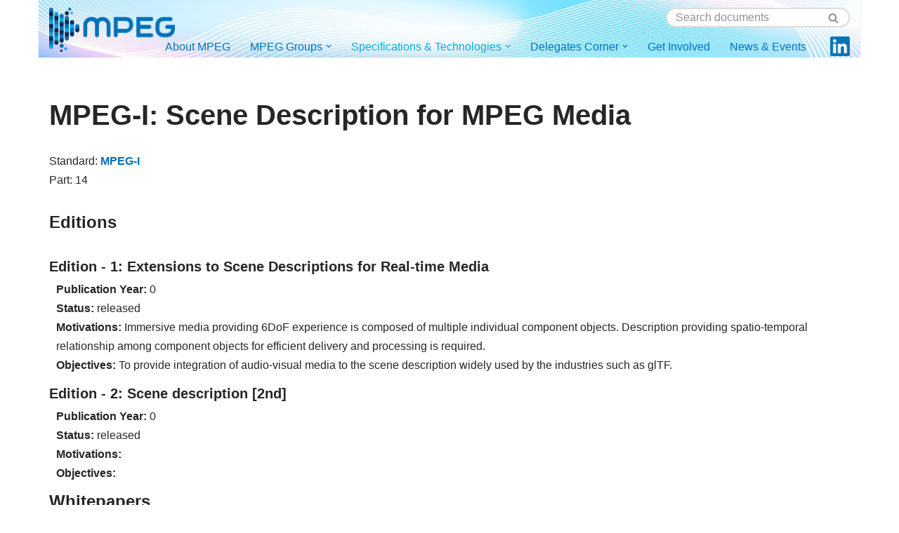

--- FILE ---
content_type: text/html; charset=UTF-8
request_url: https://www.mpeg.org/standards/MPEG-I/14/
body_size: 16331
content:




<!DOCTYPE html>
<html lang="en-US">

<head>
	
	<meta charset="UTF-8">
	<meta name="viewport" content="width=device-width, initial-scale=1, minimum-scale=1">
	<link rel="profile" href="http://gmpg.org/xfn/11">
		<title>Standards &#8211; MPEG</title>
<meta name='robots' content='max-image-preview:large' />
<link rel="alternate" type="application/rss+xml" title="MPEG &raquo; Feed" href="https://www.mpeg.org/feed/" />
<link rel="alternate" type="application/rss+xml" title="MPEG &raquo; Comments Feed" href="https://www.mpeg.org/comments/feed/" />
<link rel="alternate" title="oEmbed (JSON)" type="application/json+oembed" href="https://www.mpeg.org/wp-json/oembed/1.0/embed?url=https%3A%2F%2Fwww.mpeg.org%2Fstandards%2F" />
<link rel="alternate" title="oEmbed (XML)" type="text/xml+oembed" href="https://www.mpeg.org/wp-json/oembed/1.0/embed?url=https%3A%2F%2Fwww.mpeg.org%2Fstandards%2F&#038;format=xml" />
<style id='wp-img-auto-sizes-contain-inline-css'>
img:is([sizes=auto i],[sizes^="auto," i]){contain-intrinsic-size:3000px 1500px}
/*# sourceURL=wp-img-auto-sizes-contain-inline-css */
</style>
<style id='wp-emoji-styles-inline-css'>

	img.wp-smiley, img.emoji {
		display: inline !important;
		border: none !important;
		box-shadow: none !important;
		height: 1em !important;
		width: 1em !important;
		margin: 0 0.07em !important;
		vertical-align: -0.1em !important;
		background: none !important;
		padding: 0 !important;
	}
/*# sourceURL=wp-emoji-styles-inline-css */
</style>
<style id='wp-block-library-inline-css'>
:root{--wp-block-synced-color:#7a00df;--wp-block-synced-color--rgb:122,0,223;--wp-bound-block-color:var(--wp-block-synced-color);--wp-editor-canvas-background:#ddd;--wp-admin-theme-color:#007cba;--wp-admin-theme-color--rgb:0,124,186;--wp-admin-theme-color-darker-10:#006ba1;--wp-admin-theme-color-darker-10--rgb:0,107,160.5;--wp-admin-theme-color-darker-20:#005a87;--wp-admin-theme-color-darker-20--rgb:0,90,135;--wp-admin-border-width-focus:2px}@media (min-resolution:192dpi){:root{--wp-admin-border-width-focus:1.5px}}.wp-element-button{cursor:pointer}:root .has-very-light-gray-background-color{background-color:#eee}:root .has-very-dark-gray-background-color{background-color:#313131}:root .has-very-light-gray-color{color:#eee}:root .has-very-dark-gray-color{color:#313131}:root .has-vivid-green-cyan-to-vivid-cyan-blue-gradient-background{background:linear-gradient(135deg,#00d084,#0693e3)}:root .has-purple-crush-gradient-background{background:linear-gradient(135deg,#34e2e4,#4721fb 50%,#ab1dfe)}:root .has-hazy-dawn-gradient-background{background:linear-gradient(135deg,#faaca8,#dad0ec)}:root .has-subdued-olive-gradient-background{background:linear-gradient(135deg,#fafae1,#67a671)}:root .has-atomic-cream-gradient-background{background:linear-gradient(135deg,#fdd79a,#004a59)}:root .has-nightshade-gradient-background{background:linear-gradient(135deg,#330968,#31cdcf)}:root .has-midnight-gradient-background{background:linear-gradient(135deg,#020381,#2874fc)}:root{--wp--preset--font-size--normal:16px;--wp--preset--font-size--huge:42px}.has-regular-font-size{font-size:1em}.has-larger-font-size{font-size:2.625em}.has-normal-font-size{font-size:var(--wp--preset--font-size--normal)}.has-huge-font-size{font-size:var(--wp--preset--font-size--huge)}.has-text-align-center{text-align:center}.has-text-align-left{text-align:left}.has-text-align-right{text-align:right}.has-fit-text{white-space:nowrap!important}#end-resizable-editor-section{display:none}.aligncenter{clear:both}.items-justified-left{justify-content:flex-start}.items-justified-center{justify-content:center}.items-justified-right{justify-content:flex-end}.items-justified-space-between{justify-content:space-between}.screen-reader-text{border:0;clip-path:inset(50%);height:1px;margin:-1px;overflow:hidden;padding:0;position:absolute;width:1px;word-wrap:normal!important}.screen-reader-text:focus{background-color:#ddd;clip-path:none;color:#444;display:block;font-size:1em;height:auto;left:5px;line-height:normal;padding:15px 23px 14px;text-decoration:none;top:5px;width:auto;z-index:100000}html :where(.has-border-color){border-style:solid}html :where([style*=border-top-color]){border-top-style:solid}html :where([style*=border-right-color]){border-right-style:solid}html :where([style*=border-bottom-color]){border-bottom-style:solid}html :where([style*=border-left-color]){border-left-style:solid}html :where([style*=border-width]){border-style:solid}html :where([style*=border-top-width]){border-top-style:solid}html :where([style*=border-right-width]){border-right-style:solid}html :where([style*=border-bottom-width]){border-bottom-style:solid}html :where([style*=border-left-width]){border-left-style:solid}html :where(img[class*=wp-image-]){height:auto;max-width:100%}:where(figure){margin:0 0 1em}html :where(.is-position-sticky){--wp-admin--admin-bar--position-offset:var(--wp-admin--admin-bar--height,0px)}@media screen and (max-width:600px){html :where(.is-position-sticky){--wp-admin--admin-bar--position-offset:0px}}

/*# sourceURL=wp-block-library-inline-css */
</style><style id='wp-block-paragraph-inline-css'>
.is-small-text{font-size:.875em}.is-regular-text{font-size:1em}.is-large-text{font-size:2.25em}.is-larger-text{font-size:3em}.has-drop-cap:not(:focus):first-letter{float:left;font-size:8.4em;font-style:normal;font-weight:100;line-height:.68;margin:.05em .1em 0 0;text-transform:uppercase}body.rtl .has-drop-cap:not(:focus):first-letter{float:none;margin-left:.1em}p.has-drop-cap.has-background{overflow:hidden}:root :where(p.has-background){padding:1.25em 2.375em}:where(p.has-text-color:not(.has-link-color)) a{color:inherit}p.has-text-align-left[style*="writing-mode:vertical-lr"],p.has-text-align-right[style*="writing-mode:vertical-rl"]{rotate:180deg}
/*# sourceURL=https://www.mpeg.org/wp-includes/blocks/paragraph/style.min.css */
</style>
<style id='global-styles-inline-css'>
:root{--wp--preset--aspect-ratio--square: 1;--wp--preset--aspect-ratio--4-3: 4/3;--wp--preset--aspect-ratio--3-4: 3/4;--wp--preset--aspect-ratio--3-2: 3/2;--wp--preset--aspect-ratio--2-3: 2/3;--wp--preset--aspect-ratio--16-9: 16/9;--wp--preset--aspect-ratio--9-16: 9/16;--wp--preset--color--black: #000000;--wp--preset--color--cyan-bluish-gray: #abb8c3;--wp--preset--color--white: #ffffff;--wp--preset--color--pale-pink: #f78da7;--wp--preset--color--vivid-red: #cf2e2e;--wp--preset--color--luminous-vivid-orange: #ff6900;--wp--preset--color--luminous-vivid-amber: #fcb900;--wp--preset--color--light-green-cyan: #7bdcb5;--wp--preset--color--vivid-green-cyan: #00d084;--wp--preset--color--pale-cyan-blue: #8ed1fc;--wp--preset--color--vivid-cyan-blue: #0693e3;--wp--preset--color--vivid-purple: #9b51e0;--wp--preset--color--neve-link-color: var(--nv-primary-accent);--wp--preset--color--neve-link-hover-color: var(--nv-secondary-accent);--wp--preset--color--nv-site-bg: var(--nv-site-bg);--wp--preset--color--nv-light-bg: var(--nv-light-bg);--wp--preset--color--nv-dark-bg: var(--nv-dark-bg);--wp--preset--color--neve-text-color: var(--nv-text-color);--wp--preset--color--nv-text-dark-bg: var(--nv-text-dark-bg);--wp--preset--color--nv-c-1: var(--nv-c-1);--wp--preset--color--nv-c-2: var(--nv-c-2);--wp--preset--gradient--vivid-cyan-blue-to-vivid-purple: linear-gradient(135deg,rgb(6,147,227) 0%,rgb(155,81,224) 100%);--wp--preset--gradient--light-green-cyan-to-vivid-green-cyan: linear-gradient(135deg,rgb(122,220,180) 0%,rgb(0,208,130) 100%);--wp--preset--gradient--luminous-vivid-amber-to-luminous-vivid-orange: linear-gradient(135deg,rgb(252,185,0) 0%,rgb(255,105,0) 100%);--wp--preset--gradient--luminous-vivid-orange-to-vivid-red: linear-gradient(135deg,rgb(255,105,0) 0%,rgb(207,46,46) 100%);--wp--preset--gradient--very-light-gray-to-cyan-bluish-gray: linear-gradient(135deg,rgb(238,238,238) 0%,rgb(169,184,195) 100%);--wp--preset--gradient--cool-to-warm-spectrum: linear-gradient(135deg,rgb(74,234,220) 0%,rgb(151,120,209) 20%,rgb(207,42,186) 40%,rgb(238,44,130) 60%,rgb(251,105,98) 80%,rgb(254,248,76) 100%);--wp--preset--gradient--blush-light-purple: linear-gradient(135deg,rgb(255,206,236) 0%,rgb(152,150,240) 100%);--wp--preset--gradient--blush-bordeaux: linear-gradient(135deg,rgb(254,205,165) 0%,rgb(254,45,45) 50%,rgb(107,0,62) 100%);--wp--preset--gradient--luminous-dusk: linear-gradient(135deg,rgb(255,203,112) 0%,rgb(199,81,192) 50%,rgb(65,88,208) 100%);--wp--preset--gradient--pale-ocean: linear-gradient(135deg,rgb(255,245,203) 0%,rgb(182,227,212) 50%,rgb(51,167,181) 100%);--wp--preset--gradient--electric-grass: linear-gradient(135deg,rgb(202,248,128) 0%,rgb(113,206,126) 100%);--wp--preset--gradient--midnight: linear-gradient(135deg,rgb(2,3,129) 0%,rgb(40,116,252) 100%);--wp--preset--font-size--small: 13px;--wp--preset--font-size--medium: 20px;--wp--preset--font-size--large: 36px;--wp--preset--font-size--x-large: 42px;--wp--preset--spacing--20: 0.44rem;--wp--preset--spacing--30: 0.67rem;--wp--preset--spacing--40: 1rem;--wp--preset--spacing--50: 1.5rem;--wp--preset--spacing--60: 2.25rem;--wp--preset--spacing--70: 3.38rem;--wp--preset--spacing--80: 5.06rem;--wp--preset--shadow--natural: 6px 6px 9px rgba(0, 0, 0, 0.2);--wp--preset--shadow--deep: 12px 12px 50px rgba(0, 0, 0, 0.4);--wp--preset--shadow--sharp: 6px 6px 0px rgba(0, 0, 0, 0.2);--wp--preset--shadow--outlined: 6px 6px 0px -3px rgb(255, 255, 255), 6px 6px rgb(0, 0, 0);--wp--preset--shadow--crisp: 6px 6px 0px rgb(0, 0, 0);}:where(.is-layout-flex){gap: 0.5em;}:where(.is-layout-grid){gap: 0.5em;}body .is-layout-flex{display: flex;}.is-layout-flex{flex-wrap: wrap;align-items: center;}.is-layout-flex > :is(*, div){margin: 0;}body .is-layout-grid{display: grid;}.is-layout-grid > :is(*, div){margin: 0;}:where(.wp-block-columns.is-layout-flex){gap: 2em;}:where(.wp-block-columns.is-layout-grid){gap: 2em;}:where(.wp-block-post-template.is-layout-flex){gap: 1.25em;}:where(.wp-block-post-template.is-layout-grid){gap: 1.25em;}.has-black-color{color: var(--wp--preset--color--black) !important;}.has-cyan-bluish-gray-color{color: var(--wp--preset--color--cyan-bluish-gray) !important;}.has-white-color{color: var(--wp--preset--color--white) !important;}.has-pale-pink-color{color: var(--wp--preset--color--pale-pink) !important;}.has-vivid-red-color{color: var(--wp--preset--color--vivid-red) !important;}.has-luminous-vivid-orange-color{color: var(--wp--preset--color--luminous-vivid-orange) !important;}.has-luminous-vivid-amber-color{color: var(--wp--preset--color--luminous-vivid-amber) !important;}.has-light-green-cyan-color{color: var(--wp--preset--color--light-green-cyan) !important;}.has-vivid-green-cyan-color{color: var(--wp--preset--color--vivid-green-cyan) !important;}.has-pale-cyan-blue-color{color: var(--wp--preset--color--pale-cyan-blue) !important;}.has-vivid-cyan-blue-color{color: var(--wp--preset--color--vivid-cyan-blue) !important;}.has-vivid-purple-color{color: var(--wp--preset--color--vivid-purple) !important;}.has-neve-link-color-color{color: var(--wp--preset--color--neve-link-color) !important;}.has-neve-link-hover-color-color{color: var(--wp--preset--color--neve-link-hover-color) !important;}.has-nv-site-bg-color{color: var(--wp--preset--color--nv-site-bg) !important;}.has-nv-light-bg-color{color: var(--wp--preset--color--nv-light-bg) !important;}.has-nv-dark-bg-color{color: var(--wp--preset--color--nv-dark-bg) !important;}.has-neve-text-color-color{color: var(--wp--preset--color--neve-text-color) !important;}.has-nv-text-dark-bg-color{color: var(--wp--preset--color--nv-text-dark-bg) !important;}.has-nv-c-1-color{color: var(--wp--preset--color--nv-c-1) !important;}.has-nv-c-2-color{color: var(--wp--preset--color--nv-c-2) !important;}.has-black-background-color{background-color: var(--wp--preset--color--black) !important;}.has-cyan-bluish-gray-background-color{background-color: var(--wp--preset--color--cyan-bluish-gray) !important;}.has-white-background-color{background-color: var(--wp--preset--color--white) !important;}.has-pale-pink-background-color{background-color: var(--wp--preset--color--pale-pink) !important;}.has-vivid-red-background-color{background-color: var(--wp--preset--color--vivid-red) !important;}.has-luminous-vivid-orange-background-color{background-color: var(--wp--preset--color--luminous-vivid-orange) !important;}.has-luminous-vivid-amber-background-color{background-color: var(--wp--preset--color--luminous-vivid-amber) !important;}.has-light-green-cyan-background-color{background-color: var(--wp--preset--color--light-green-cyan) !important;}.has-vivid-green-cyan-background-color{background-color: var(--wp--preset--color--vivid-green-cyan) !important;}.has-pale-cyan-blue-background-color{background-color: var(--wp--preset--color--pale-cyan-blue) !important;}.has-vivid-cyan-blue-background-color{background-color: var(--wp--preset--color--vivid-cyan-blue) !important;}.has-vivid-purple-background-color{background-color: var(--wp--preset--color--vivid-purple) !important;}.has-neve-link-color-background-color{background-color: var(--wp--preset--color--neve-link-color) !important;}.has-neve-link-hover-color-background-color{background-color: var(--wp--preset--color--neve-link-hover-color) !important;}.has-nv-site-bg-background-color{background-color: var(--wp--preset--color--nv-site-bg) !important;}.has-nv-light-bg-background-color{background-color: var(--wp--preset--color--nv-light-bg) !important;}.has-nv-dark-bg-background-color{background-color: var(--wp--preset--color--nv-dark-bg) !important;}.has-neve-text-color-background-color{background-color: var(--wp--preset--color--neve-text-color) !important;}.has-nv-text-dark-bg-background-color{background-color: var(--wp--preset--color--nv-text-dark-bg) !important;}.has-nv-c-1-background-color{background-color: var(--wp--preset--color--nv-c-1) !important;}.has-nv-c-2-background-color{background-color: var(--wp--preset--color--nv-c-2) !important;}.has-black-border-color{border-color: var(--wp--preset--color--black) !important;}.has-cyan-bluish-gray-border-color{border-color: var(--wp--preset--color--cyan-bluish-gray) !important;}.has-white-border-color{border-color: var(--wp--preset--color--white) !important;}.has-pale-pink-border-color{border-color: var(--wp--preset--color--pale-pink) !important;}.has-vivid-red-border-color{border-color: var(--wp--preset--color--vivid-red) !important;}.has-luminous-vivid-orange-border-color{border-color: var(--wp--preset--color--luminous-vivid-orange) !important;}.has-luminous-vivid-amber-border-color{border-color: var(--wp--preset--color--luminous-vivid-amber) !important;}.has-light-green-cyan-border-color{border-color: var(--wp--preset--color--light-green-cyan) !important;}.has-vivid-green-cyan-border-color{border-color: var(--wp--preset--color--vivid-green-cyan) !important;}.has-pale-cyan-blue-border-color{border-color: var(--wp--preset--color--pale-cyan-blue) !important;}.has-vivid-cyan-blue-border-color{border-color: var(--wp--preset--color--vivid-cyan-blue) !important;}.has-vivid-purple-border-color{border-color: var(--wp--preset--color--vivid-purple) !important;}.has-neve-link-color-border-color{border-color: var(--wp--preset--color--neve-link-color) !important;}.has-neve-link-hover-color-border-color{border-color: var(--wp--preset--color--neve-link-hover-color) !important;}.has-nv-site-bg-border-color{border-color: var(--wp--preset--color--nv-site-bg) !important;}.has-nv-light-bg-border-color{border-color: var(--wp--preset--color--nv-light-bg) !important;}.has-nv-dark-bg-border-color{border-color: var(--wp--preset--color--nv-dark-bg) !important;}.has-neve-text-color-border-color{border-color: var(--wp--preset--color--neve-text-color) !important;}.has-nv-text-dark-bg-border-color{border-color: var(--wp--preset--color--nv-text-dark-bg) !important;}.has-nv-c-1-border-color{border-color: var(--wp--preset--color--nv-c-1) !important;}.has-nv-c-2-border-color{border-color: var(--wp--preset--color--nv-c-2) !important;}.has-vivid-cyan-blue-to-vivid-purple-gradient-background{background: var(--wp--preset--gradient--vivid-cyan-blue-to-vivid-purple) !important;}.has-light-green-cyan-to-vivid-green-cyan-gradient-background{background: var(--wp--preset--gradient--light-green-cyan-to-vivid-green-cyan) !important;}.has-luminous-vivid-amber-to-luminous-vivid-orange-gradient-background{background: var(--wp--preset--gradient--luminous-vivid-amber-to-luminous-vivid-orange) !important;}.has-luminous-vivid-orange-to-vivid-red-gradient-background{background: var(--wp--preset--gradient--luminous-vivid-orange-to-vivid-red) !important;}.has-very-light-gray-to-cyan-bluish-gray-gradient-background{background: var(--wp--preset--gradient--very-light-gray-to-cyan-bluish-gray) !important;}.has-cool-to-warm-spectrum-gradient-background{background: var(--wp--preset--gradient--cool-to-warm-spectrum) !important;}.has-blush-light-purple-gradient-background{background: var(--wp--preset--gradient--blush-light-purple) !important;}.has-blush-bordeaux-gradient-background{background: var(--wp--preset--gradient--blush-bordeaux) !important;}.has-luminous-dusk-gradient-background{background: var(--wp--preset--gradient--luminous-dusk) !important;}.has-pale-ocean-gradient-background{background: var(--wp--preset--gradient--pale-ocean) !important;}.has-electric-grass-gradient-background{background: var(--wp--preset--gradient--electric-grass) !important;}.has-midnight-gradient-background{background: var(--wp--preset--gradient--midnight) !important;}.has-small-font-size{font-size: var(--wp--preset--font-size--small) !important;}.has-medium-font-size{font-size: var(--wp--preset--font-size--medium) !important;}.has-large-font-size{font-size: var(--wp--preset--font-size--large) !important;}.has-x-large-font-size{font-size: var(--wp--preset--font-size--x-large) !important;}
/*# sourceURL=global-styles-inline-css */
</style>

<style id='classic-theme-styles-inline-css'>
/*! This file is auto-generated */
.wp-block-button__link{color:#fff;background-color:#32373c;border-radius:9999px;box-shadow:none;text-decoration:none;padding:calc(.667em + 2px) calc(1.333em + 2px);font-size:1.125em}.wp-block-file__button{background:#32373c;color:#fff;text-decoration:none}
/*# sourceURL=/wp-includes/css/classic-themes.min.css */
</style>
<link rel='stylesheet' id='neve-style-css' href='https://www.mpeg.org/wp-content/themes/neve/style-main-new.min.css?ver=4.1.4' media='all' />
<style id='neve-style-inline-css'>
.is-menu-sidebar .header-menu-sidebar { visibility: visible; }.is-menu-sidebar.menu_sidebar_slide_left .header-menu-sidebar { transform: translate3d(0, 0, 0); left: 0; }.is-menu-sidebar.menu_sidebar_slide_right .header-menu-sidebar { transform: translate3d(0, 0, 0); right: 0; }.is-menu-sidebar.menu_sidebar_pull_right .header-menu-sidebar, .is-menu-sidebar.menu_sidebar_pull_left .header-menu-sidebar { transform: translateX(0); }.is-menu-sidebar.menu_sidebar_dropdown .header-menu-sidebar { height: auto; }.is-menu-sidebar.menu_sidebar_dropdown .header-menu-sidebar-inner { max-height: 400px; padding: 20px 0; }.is-menu-sidebar.menu_sidebar_full_canvas .header-menu-sidebar { opacity: 1; }.header-menu-sidebar .menu-item-nav-search:not(.floating) { pointer-events: none; }.header-menu-sidebar .menu-item-nav-search .is-menu-sidebar { pointer-events: unset; }@media screen and (max-width: 960px) { .builder-item.cr .item--inner { --textalign: center; --justify: center; } }
.nv-meta-list li.meta:not(:last-child):after { content:"/" }.nv-meta-list .no-mobile{
			display:none;
		}.nv-meta-list li.last::after{
			content: ""!important;
		}@media (min-width: 769px) {
			.nv-meta-list .no-mobile {
				display: inline-block;
			}
			.nv-meta-list li.last:not(:last-child)::after {
		 		content: "/" !important;
			}
		}
 :root{ --container: 748px;--postwidth:100%; --primarybtnbg: var(--nv-primary-accent); --primarybtnhoverbg: var(--nv-primary-accent); --primarybtncolor: #fff; --secondarybtncolor: var(--nv-primary-accent); --primarybtnhovercolor: #fff; --secondarybtnhovercolor: var(--nv-primary-accent);--primarybtnborderradius:3px;--secondarybtnborderradius:3px;--secondarybtnborderwidth:3px;--btnpadding:13px 15px;--primarybtnpadding:13px 15px;--secondarybtnpadding:calc(13px - 3px) calc(15px - 3px); --bodyfontfamily: Arial,Helvetica,sans-serif; --bodyfontsize: 15px; --bodylineheight: 1.6; --bodyletterspacing: 0px; --bodyfontweight: 400; --h1fontsize: 36px; --h1fontweight: 700; --h1lineheight: 1.2; --h1letterspacing: 0px; --h1texttransform: none; --h2fontsize: 28px; --h2fontweight: 700; --h2lineheight: 1.3; --h2letterspacing: 0px; --h2texttransform: none; --h3fontsize: 20px; --h3fontweight: 700; --h3lineheight: 1.4em; --h3letterspacing: 0px; --h3texttransform: none; --h4fontsize: 20px; --h4fontweight: 700; --h4lineheight: 1.6; --h4letterspacing: 0px; --h4texttransform: none; --h5fontsize: 16px; --h5fontweight: 700; --h5lineheight: 1.6; --h5letterspacing: 0px; --h5texttransform: none; --h6fontsize: 14px; --h6fontweight: 700; --h6lineheight: 1.6; --h6letterspacing: 0px; --h6texttransform: none;--formfieldborderwidth:2px;--formfieldborderradius:3px; --formfieldbgcolor: var(--nv-site-bg); --formfieldbordercolor: #dddddd; --formfieldcolor: var(--nv-text-color);--formfieldpadding:10px 12px; } .nv-index-posts{ --borderradius:0px; } .has-neve-button-color-color{ color: var(--nv-primary-accent)!important; } .has-neve-button-color-background-color{ background-color: var(--nv-primary-accent)!important; } .single-post-container .alignfull > [class*="__inner-container"], .single-post-container .alignwide > [class*="__inner-container"]{ max-width:718px } .nv-meta-list{ --avatarsize: 20px; } .single .nv-meta-list{ --avatarsize: 20px; } .nv-post-cover{ --height: 250px;--padding:40px 15px;--justify: flex-start; --textalign: left; --valign: center; } .nv-post-cover .nv-title-meta-wrap, .nv-page-title-wrap, .entry-header{ --textalign: left; } .nv-is-boxed.nv-title-meta-wrap{ --padding:40px 15px; --bgcolor: var(--nv-dark-bg); } .nv-overlay{ --opacity: 50; --blendmode: normal; } .nv-is-boxed.nv-comments-wrap{ --padding:20px; } .nv-is-boxed.comment-respond{ --padding:20px; } .single:not(.single-product), .page{ --c-vspace:0 0 0 0;; } .global-styled{ --overlaycolor: var(--nv-light-bg);--bgimage:url("https://www.mpeg.org/wp-content/uploads/2025/07/warped-scaled.jpg");--bgposition:0% 40%;;--bgoverlayopacity:0; } .header-top{ --rowbcolor: var(--nv-light-bg); --color: var(--nv-text-color); } .header-main{ --rowbcolor: var(--nv-light-bg); --color: var(--nv-text-color); } .header-bottom{ --rowbcolor: var(--nv-light-bg); --color: var(--nv-text-color); } .header-menu-sidebar-bg{ --justify: flex-start; --textalign: left;--flexg: 1;--wrapdropdownwidth: auto; --color: var(--nv-text-color); --bgcolor: var(--nv-site-bg); } .header-menu-sidebar{ width: 360px; } .builder-item--logo{ --maxwidth: 120px; --fs: 24px;--padding:10px 0;--margin:0; --textalign: left;--justify: flex-start; } .builder-item--nav-icon,.header-menu-sidebar .close-sidebar-panel .navbar-toggle{ --borderradius:0; } .builder-item--nav-icon{ --label-margin:0 5px 0 0;;--padding:10px 15px;--margin:0; } .builder-item--primary-menu{ --color: var(--nv-primary-accent); --hovercolor: var(--nv-secondary-accent); --hovertextcolor: var(--nv-text-color); --activecolor: var(--nv-secondary-accent); --spacing: 20px; --height: 25px;--padding:0;--margin:0; --fontsize: 1em; --lineheight: 1.6; --letterspacing: 0px; --fontweight: 500; --texttransform: none; --iconsize: 1em; } .hfg-is-group.has-primary-menu .inherit-ff{ --inheritedfw: 500; } .builder-item--custom_html{ --padding:0;--margin:0; --fontsize: 1em; --lineheight: 1.6; --letterspacing: 0px; --fontweight: 500; --texttransform: none; --iconsize: 1em; --textalign: left;--justify: flex-start; } .builder-item--header_search{ --height: 40px;--formfieldborderwidth:2px;--formfieldborderradius:2px;--padding:0;--margin:0; } .footer-top-inner .row{ grid-template-columns:1fr 1fr 1fr; --valign: flex-start; } .footer-top{ --rowbcolor: var(--nv-light-bg); --color: var(--nv-text-color); --bgcolor: var(--nv-site-bg); } .footer-main-inner .row{ grid-template-columns:1fr 1fr 1fr; --valign: flex-start; } .footer-main{ --rowbcolor: var(--nv-light-bg); --color: var(--nv-text-color); --bgcolor: var(--nv-site-bg); } .footer-bottom-inner .row{ grid-template-columns:1fr 1fr 1fr; --valign: flex-start; } .footer-bottom{ --rowbcolor: var(--nv-light-bg); --color: var(--nv-text-color);--bgimage:none;--bgposition:50% 50%;;--bgattachment:fixed;--bgoverlayopacity:1; } .builder-item--footer-one-widgets{ --padding:0;--margin:0; --textalign: left;--justify: flex-start; } @media(min-width: 576px){ :root{ --container: 992px;--postwidth:50%;--btnpadding:13px 15px;--primarybtnpadding:13px 15px;--secondarybtnpadding:calc(13px - 3px) calc(15px - 3px); --bodyfontsize: 16px; --bodylineheight: 1.6; --bodyletterspacing: 0px; --h1fontsize: 38px; --h1lineheight: 1.2; --h1letterspacing: 0px; --h2fontsize: 30px; --h2lineheight: 1.2; --h2letterspacing: 0px; --h3fontsize: 22px; --h3lineheight: 1.4em; --h3letterspacing: 0px; --h4fontsize: 22px; --h4lineheight: 1.5; --h4letterspacing: 0px; --h5fontsize: 18px; --h5lineheight: 1.6; --h5letterspacing: 0px; --h6fontsize: 14px; --h6lineheight: 1.6; --h6letterspacing: 0px; } .single-post-container .alignfull > [class*="__inner-container"], .single-post-container .alignwide > [class*="__inner-container"]{ max-width:962px } .nv-meta-list{ --avatarsize: 20px; } .single .nv-meta-list{ --avatarsize: 20px; } .nv-post-cover{ --height: 320px;--padding:60px 30px;--justify: flex-start; --textalign: left; --valign: center; } .nv-post-cover .nv-title-meta-wrap, .nv-page-title-wrap, .entry-header{ --textalign: left; } .nv-is-boxed.nv-title-meta-wrap{ --padding:60px 30px; } .nv-is-boxed.nv-comments-wrap{ --padding:30px; } .nv-is-boxed.comment-respond{ --padding:30px; } .single:not(.single-product), .page{ --c-vspace:0 0 0 0;; } .header-menu-sidebar-bg{ --justify: flex-start; --textalign: left;--flexg: 1;--wrapdropdownwidth: auto; } .header-menu-sidebar{ width: 360px; } .builder-item--logo{ --maxwidth: 120px; --fs: 24px;--padding:10px 0;--margin:0; --textalign: left;--justify: flex-start; } .builder-item--nav-icon{ --label-margin:0 5px 0 0;;--padding:10px 15px;--margin:0; } .builder-item--primary-menu{ --spacing: 20px; --height: 25px;--padding:0;--margin:0; --fontsize: 1em; --lineheight: 1.6; --letterspacing: 0px; --iconsize: 1em; } .builder-item--custom_html{ --padding:0;--margin:0; --fontsize: 1em; --lineheight: 1.6; --letterspacing: 0px; --iconsize: 1em; --textalign: left;--justify: flex-start; } .builder-item--header_search{ --height: 40px;--formfieldborderwidth:2px;--formfieldborderradius:2px;--padding:0;--margin:0; } .builder-item--footer-one-widgets{ --padding:0;--margin:0; --textalign: left;--justify: flex-start; } }@media(min-width: 960px){ :root{ --container: 1170px;--postwidth:33.333333333333%;--btnpadding:13px 15px;--primarybtnpadding:13px 15px;--secondarybtnpadding:calc(13px - 3px) calc(15px - 3px); --bodyfontsize: 16px; --bodylineheight: 1.7; --bodyletterspacing: 0px; --h1fontsize: 40px; --h1lineheight: 1.1; --h1letterspacing: 0px; --h2fontsize: 32px; --h2lineheight: 1.2; --h2letterspacing: 0px; --h3fontsize: 24px; --h3lineheight: 1.4em; --h3letterspacing: 0px; --h4fontsize: 24px; --h4lineheight: 1.5; --h4letterspacing: 0px; --h5fontsize: 20px; --h5lineheight: 1.6; --h5letterspacing: 0px; --h6fontsize: 16px; --h6lineheight: 1.6; --h6letterspacing: 0px; } body:not(.single):not(.archive):not(.blog):not(.search):not(.error404) .neve-main > .container .col, body.post-type-archive-course .neve-main > .container .col, body.post-type-archive-llms_membership .neve-main > .container .col{ max-width: 100%; } body:not(.single):not(.archive):not(.blog):not(.search):not(.error404) .nv-sidebar-wrap, body.post-type-archive-course .nv-sidebar-wrap, body.post-type-archive-llms_membership .nv-sidebar-wrap{ max-width: 0%; } .neve-main > .archive-container .nv-index-posts.col{ max-width: 100%; } .neve-main > .archive-container .nv-sidebar-wrap{ max-width: 0%; } .neve-main > .single-post-container .nv-single-post-wrap.col{ max-width: 70%; } .single-post-container .alignfull > [class*="__inner-container"], .single-post-container .alignwide > [class*="__inner-container"]{ max-width:789px } .container-fluid.single-post-container .alignfull > [class*="__inner-container"], .container-fluid.single-post-container .alignwide > [class*="__inner-container"]{ max-width:calc(70% + 15px) } .neve-main > .single-post-container .nv-sidebar-wrap{ max-width: 30%; } .nv-meta-list{ --avatarsize: 20px; } .single .nv-meta-list{ --avatarsize: 20px; } .nv-post-cover{ --height: 400px;--padding:60px 40px;--justify: flex-start; --textalign: left; --valign: center; } .nv-post-cover .nv-title-meta-wrap, .nv-page-title-wrap, .entry-header{ --textalign: left; } .nv-is-boxed.nv-title-meta-wrap{ --padding:60px 40px; } .nv-is-boxed.nv-comments-wrap{ --padding:40px; } .nv-is-boxed.comment-respond{ --padding:40px; } .single:not(.single-product), .page{ --c-vspace:0 0 0 0;; } .header-menu-sidebar-bg{ --justify: flex-start; --textalign: left;--flexg: 1;--wrapdropdownwidth: auto; } .header-menu-sidebar{ width: 360px; } .builder-item--logo{ --maxwidth: 179px; --fs: 24px;--padding:10px 0;--margin:0; --textalign: left;--justify: flex-start; } .builder-item--nav-icon{ --label-margin:0 5px 0 0;;--padding:10px 15px;--margin:0; } .builder-item--primary-menu{ --spacing: 20px; --height: 25px;--padding:0;--margin:0; --fontsize: 1em; --lineheight: 1.6; --letterspacing: 0px; --iconsize: 1em; } .builder-item--custom_html{ --padding:0;--margin:0; --fontsize: 1em; --lineheight: 1.6; --letterspacing: 0px; --iconsize: 1em; --textalign: left;--justify: flex-start; } .builder-item--header_search{ --height: 28px;--formfieldborderwidth:2px;--formfieldborderradius:14px;--padding:0;--margin:0; } .builder-item--footer-one-widgets{ --padding:0;--margin:0; --textalign: left;--justify: flex-start; } }:root{--nv-primary-accent:#0071bc;--nv-secondary-accent:#08a7e0;--nv-site-bg:#ffffff;--nv-light-bg:#f4f5f7;--nv-dark-bg:#121212;--nv-text-color:#272626;--nv-text-dark-bg:#ffffff;--nv-c-1:#0070aa;--nv-c-2:#002a53;--nv-fallback-ff:Arial, Helvetica, sans-serif;}
 #content.neve-main .container .alignfull > [class*="__inner-container"],#content.neve-main .alignwide > [class*="__inner-container"]{ max-width: 718px; } @media(min-width: 576px){ #content.neve-main .container .alignfull > [class*="__inner-container"],#content.neve-main .alignwide > [class*="__inner-container"]{ max-width: 962px; } } @media(min-width: 960px) { #content.neve-main .container .alignfull > [class*="__inner-container"],#content.neve-main .container .alignwide > [class*="__inner-container"]{ max-width: 1140px; } #content.neve-main > .container > .row > .col{ max-width: 100%; } body:not(.neve-off-canvas) #content.neve-main > .container > .row > .nv-sidebar-wrap, body:not(.neve-off-canvas) #content.neve-main > .container > .row > .nv-sidebar-wrap.shop-sidebar { max-width: 0%; } } 
/*# sourceURL=neve-style-inline-css */
</style>
<link rel="https://api.w.org/" href="https://www.mpeg.org/wp-json/" /><link rel="alternate" title="JSON" type="application/json" href="https://www.mpeg.org/wp-json/wp/v2/pages/819" /><link rel="EditURI" type="application/rsd+xml" title="RSD" href="https://www.mpeg.org/xmlrpc.php?rsd" />
<meta name="generator" content="WordPress 6.9" />
<link rel="canonical" href="https://www.mpeg.org/standards/" />
<link rel='shortlink' href='https://www.mpeg.org/?p=819' />
<link rel="icon" href="https://www.mpeg.org/wp-content/uploads/2025/07/cropped-icon-32x32.png" sizes="32x32" />
<link rel="icon" href="https://www.mpeg.org/wp-content/uploads/2025/07/cropped-icon-192x192.png" sizes="192x192" />
<link rel="apple-touch-icon" href="https://www.mpeg.org/wp-content/uploads/2025/07/cropped-icon-180x180.png" />
<meta name="msapplication-TileImage" content="https://www.mpeg.org/wp-content/uploads/2025/07/cropped-icon-270x270.png" />
		<style id="wp-custom-css">
			.VerticalTextMPEG {
  white-space: nowrap;
  position: absolute;
  text-align: center;
  transform-origin: center top; 

	float: left;
	/*transform-origin: center middle;*/

  transform: translateX(-50%) rotate(-90deg);
  /* Legacy vendor prefixes that you probably don't need... */

  /* Safari */
  -webkit-transform: translateX(-50%) rotate(-90deg);

  /* Firefox */
  -moz-transform: translateX(-50%) rotate(-90deg);

  /* IE */
  -ms-transform: translateX(-50%) rotate(-90deg);

  /* Opera */
  -o-transform: translateX(-50%) rotate(-90deg);

  /* Internet Explorer */
  filter: progid:DXImageTransform.Microsoft.BasicImage(rotation=3);
}

.x-container.main {
	width: 100%;
	max-width: none;
}

.ahg_table {
    clear: both;
    width: 100%;
    margin-left: auto;
    margin-right: auto;
		border-collapse: separate;
		border: 1px solid black;
  	
}

table.ahg_table {
	border: 1px solid black;
}

.ahg_table, .ahg_table td, .ahg_table th {
    border: 1px solid black;
		padding: 1px 10px;
		
}

.ahg_table, .ahg_table pre{
	/*width: 100%;*/
	padding: 0;
	margin: 0;
	overflow: auto;
	overflow-y: hidden;
	line-height: 15px;
	border: 0px;
	background: white;
}

.mpeg_bottom_aligned_text {
	display: flex;
  flex-direction: column;
  justify-content: flex-end;
}

/*Hide header with search bar on mobile*/
@media (max-width:959px) {
      .header-top {
            display: none;
      }
}
/*Hide search bar in menu on desktop*/
@media (min-width:959px) {
      .mpeg-search-bar {
            display: none;
      }
}

/*Makes the header background image contained to the display width (instead of full width)*/
.site-header {
  max-width: var(--container);
  margin: 0 auto;
}

.cover_alignwide {  
	
  max-width: 1170px;
  margin-right: calc(50% - 585px);
  margin-left: calc(50% - 585px);
}

@media (max-width: 1200px) {
  .cover_alignwide {
    margin-right: -15px;
		margin-left: -15px;
  }
}

/*Adds hovering banner over Roadmap to remind people its clickable*/
.roadmap_wrap {
  position: relative;
}

.roadmap_description {
	display: flex;
  position: absolute;
  top: 40%;
  bottom: 40%;
  left: 20%;
  right: 20%;
	font-size: 32pt;
  background: rgba(244, 245, 257, 0.72);
  color: #0071BC;
	align-items: center;
	justify-content: center;
  visibility: hidden;
	opacity: 0;
  transition: opacity .2s, visibility .2s;
}

.roadmap_wrap:hover .roadmap_description {
  visibility: visible;
  opacity: 1;
}

/*Linebreaks for the standard descriptions*/
.mpeg_text_linebreak {
	white-space: pre-line; 
}

/*Linkedin Button in the header*/
.linkedin_button_image {
	display: flex;
	background-image: url('/wp-content/uploads/2025/10/linkedin_blue.png');
	height: 28px;
	width: 28px;
	cursor: pointer
	-webkit-background-size: cover;
  -moz-background-size: cover;
  -o-background-size: cover;
  background-size: cover;
}

/*Hide header with search bar on mobile*/
@media (max-width:1030px) {
      .linkedin_button_image {
            display: none;
      }
}

/*logo in the middle of the header*/
@media (min-width:959px) {
	.header-top-inner{
	/*height: 32px; with logo in middle row*/
		height: 50px !important;
	}
	.header-main-inner{
	height: 32px;
	}
	.site-logo{
		padding-top: 35px;
		height: 28px;
		overflow: visible;
	}
}		</style>
		
	</head>

<body  class="wp-singular page-template page-template-page-templates page-template-mpeg_standards page-template-page-templatesmpeg_standards-php page page-id-819 wp-custom-logo wp-theme-neve wp-child-theme-mpeg_neve  nv-blog-grid nv-sidebar-full-width menu_sidebar_slide_left" id="neve_body"  >
<div class="wrapper">
	
	<header class="header"  >
		<a class="neve-skip-link show-on-focus" href="#content" >
			Skip to content		</a>
		<div id="header-grid"  class="hfg_header global-styled site-header">
	<div class="header--row header-top hide-on-mobile hide-on-tablet layout-contained header--row"
	data-row-id="top" data-show-on="desktop">

	<div
		class="header--row-inner header-top-inner">
		<div class="container">
			<div
				class="row row--wrapper"
				data-section="hfg_header_layout_top" >
				<div class="hfg-slot left"><div class="builder-item desktop-left"><div class="item--inner builder-item--logo"
		data-section="title_tagline"
		data-item-id="logo">
	
<div class="site-logo">
	<a class="brand" href="https://www.mpeg.org/" aria-label="MPEG The Moving Picture Experts Group" rel="home"><img width="2560" height="889" src="https://www.mpeg.org/wp-content/uploads/2025/07/MPEG_RGB_1000px-scaled.png" class="neve-site-logo skip-lazy" alt="MPEG logo" data-variant="logo" decoding="async" fetchpriority="high" srcset="https://www.mpeg.org/wp-content/uploads/2025/07/MPEG_RGB_1000px-scaled.png 2560w, https://www.mpeg.org/wp-content/uploads/2025/07/MPEG_RGB_1000px-300x104.png 300w, https://www.mpeg.org/wp-content/uploads/2025/07/MPEG_RGB_1000px-1024x356.png 1024w, https://www.mpeg.org/wp-content/uploads/2025/07/MPEG_RGB_1000px-768x267.png 768w, https://www.mpeg.org/wp-content/uploads/2025/07/MPEG_RGB_1000px-1536x534.png 1536w, https://www.mpeg.org/wp-content/uploads/2025/07/MPEG_RGB_1000px-2048x711.png 2048w" sizes="(max-width: 2560px) 100vw, 2560px" /></a></div>
	</div>

</div></div><div class="hfg-slot right"><div class="builder-item desktop-left"><div class="item--inner builder-item--header_search"
		data-section="header_search"
		data-item-id="header_search">
	<div class="component-wrap search-field">
	<div class="widget widget-search"  style="padding: 0;margin: 8px 2px;"  >
		
<form role="search"
	method="get"
	class="search-form"
	action="https://www.mpeg.org/">
	<label>
		<span class="screen-reader-text">Search for...</span>
	</label>
	<input type="search"
		class="search-field"
		aria-label="Search"
		placeholder="Search documents"
		value=""
		name="s"/>
	<button type="submit"
			class="search-submit nv-submit"
			aria-label="Search">
					<span class="nv-search-icon-wrap">
				<span class="nv-icon nv-search" >
				<svg width="15" height="15" viewBox="0 0 1792 1792" xmlns="http://www.w3.org/2000/svg"><path d="M1216 832q0-185-131.5-316.5t-316.5-131.5-316.5 131.5-131.5 316.5 131.5 316.5 316.5 131.5 316.5-131.5 131.5-316.5zm512 832q0 52-38 90t-90 38q-54 0-90-38l-343-342q-179 124-399 124-143 0-273.5-55.5t-225-150-150-225-55.5-273.5 55.5-273.5 150-225 225-150 273.5-55.5 273.5 55.5 225 150 150 225 55.5 273.5q0 220-124 399l343 343q37 37 37 90z" /></svg>
			</span>			</span>
			</button>
	</form>
	</div>
</div>
	</div>

</div></div>							</div>
		</div>
	</div>
</div>


<nav class="header--row header-main hide-on-mobile hide-on-tablet layout-full-contained nv-navbar header--row"
	data-row-id="main" data-show-on="desktop">

	<div
		class="header--row-inner header-main-inner">
		<div class="container">
			<div
				class="row row--wrapper"
				data-section="hfg_header_layout_main" >
				<div class="hfg-slot left"></div><div class="hfg-slot right"><div class="builder-item has-nav"><div class="item--inner builder-item--primary-menu has_menu"
		data-section="header_menu_primary"
		data-item-id="primary-menu">
	<div class="nv-nav-wrap">
	<div role="navigation" class="nav-menu-primary style-border-bottom m-style"
			aria-label="Primary Menu">

		<ul id="nv-primary-navigation-main" class="primary-menu-ul nav-ul menu-desktop"><li id="menu-item-106" class="menu-item menu-item-type-post_type menu-item-object-page menu-item-106"><div class="wrap"><a href="https://www.mpeg.org/about-mpeg/">About MPEG</a></div></li>
<li id="menu-item-27" class="menu-item menu-item-type-post_type menu-item-object-page menu-item-has-children menu-item-27"><div class="wrap"><a href="https://www.mpeg.org/structure/"><span class="menu-item-title-wrap dd-title">MPEG Groups</span></a><div role="button" aria-pressed="false" aria-label="Open Submenu" tabindex="0" class="caret-wrap caret 2" style="margin-left:5px;"><span class="caret"><svg fill="currentColor" aria-label="Dropdown" xmlns="http://www.w3.org/2000/svg" viewBox="0 0 448 512"><path d="M207.029 381.476L12.686 187.132c-9.373-9.373-9.373-24.569 0-33.941l22.667-22.667c9.357-9.357 24.522-9.375 33.901-.04L224 284.505l154.745-154.021c9.379-9.335 24.544-9.317 33.901.04l22.667 22.667c9.373 9.373 9.373 24.569 0 33.941L240.971 381.476c-9.373 9.372-24.569 9.372-33.942 0z"/></svg></span></div></div>
<ul class="sub-menu">
	<li id="menu-item-69" class="menu-item menu-item-type-post_type menu-item-object-page menu-item-69"><div class="wrap"><a href="https://www.mpeg.org/structure/technical-coordination/">AG 2 – MPEG Technical Coordination</a></div></li>
	<li id="menu-item-275" class="menu-item menu-item-type-post_type menu-item-object-page menu-item-275"><div class="wrap"><a href="https://www.mpeg.org/structure/technical-requirements/">WG 2 – MPEG Technical Requirements</a></div></li>
	<li id="menu-item-25" class="menu-item menu-item-type-post_type menu-item-object-page menu-item-25"><div class="wrap"><a href="https://www.mpeg.org/structure/systems/">WG 3 – MPEG Systems</a></div></li>
	<li id="menu-item-24" class="menu-item menu-item-type-post_type menu-item-object-page menu-item-24"><div class="wrap"><a href="https://www.mpeg.org/structure/video-coding/">WG 4 – MPEG Video Coding</a></div></li>
	<li id="menu-item-274" class="menu-item menu-item-type-post_type menu-item-object-page menu-item-274"><div class="wrap"><a href="https://www.mpeg.org/structure/jvet/">WG 5 – MPEG Joint Video Coding Team(s) with ITU-T SG 16</a></div></li>
	<li id="menu-item-71" class="menu-item menu-item-type-post_type menu-item-object-page menu-item-71"><div class="wrap"><a href="https://www.mpeg.org/structure/audio-coding/">WG 6 – MPEG Audio Coding</a></div></li>
	<li id="menu-item-72" class="menu-item menu-item-type-post_type menu-item-object-page menu-item-72"><div class="wrap"><a href="https://www.mpeg.org/structure/coding-of-3d-graphics/">WG 7 – MPEG Coding of 3D Graphics and Haptics</a></div></li>
	<li id="menu-item-70" class="menu-item menu-item-type-post_type menu-item-object-page menu-item-70"><div class="wrap"><a href="https://www.mpeg.org/structure/genomic-coding/">WG 8 – MPEG Genomic Coding</a></div></li>
	<li id="menu-item-276" class="menu-item menu-item-type-post_type menu-item-object-page menu-item-276"><div class="wrap"><a href="https://www.mpeg.org/structure/liaison-and-communication/">AG 3 – MPEG Liaison and Communication</a></div></li>
	<li id="menu-item-73" class="menu-item menu-item-type-post_type menu-item-object-page menu-item-73"><div class="wrap"><a href="https://www.mpeg.org/structure/visual-quality-assessment/">AG 5 – MPEG Visual Quality Assessment</a></div></li>
</ul>
</li>
<li id="menu-item-1449" class="menu-item menu-item-type-post_type menu-item-object-page current-menu-ancestor current-menu-parent current_page_parent current_page_ancestor menu-item-has-children menu-item-1449 nv-active"><div class="wrap"><a href="https://www.mpeg.org/specifications-technologies/"><span class="menu-item-title-wrap dd-title">Specifications &amp; Technologies</span></a><div role="button" aria-pressed="false" aria-label="Open Submenu" tabindex="0" class="caret-wrap caret 13" style="margin-left:5px;"><span class="caret"><svg fill="currentColor" aria-label="Dropdown" xmlns="http://www.w3.org/2000/svg" viewBox="0 0 448 512"><path d="M207.029 381.476L12.686 187.132c-9.373-9.373-9.373-24.569 0-33.941l22.667-22.667c9.357-9.357 24.522-9.375 33.901-.04L224 284.505l154.745-154.021c9.379-9.335 24.544-9.317 33.901.04l22.667 22.667c9.373 9.373 9.373 24.569 0 33.941L240.971 381.476c-9.373 9.372-24.569 9.372-33.942 0z"/></svg></span></div></div>
<ul class="sub-menu">
	<li id="menu-item-838" class="menu-item menu-item-type-post_type menu-item-object-page current-menu-item page_item page-item-819 current_page_item menu-item-838 nv-active"><div class="wrap"><a href="https://www.mpeg.org/standards/" aria-current="page">Standards</a></div></li>
	<li id="menu-item-1452" class="menu-item menu-item-type-post_type menu-item-object-page menu-item-1452"><div class="wrap"><a href="https://www.mpeg.org/explorations/">Explorations</a></div></li>
	<li id="menu-item-1146" class="menu-item menu-item-type-post_type menu-item-object-page menu-item-1146"><div class="wrap"><a href="https://www.mpeg.org/emerging-technologies/">Calls</a></div></li>
	<li id="menu-item-797" class="menu-item menu-item-type-post_type menu-item-object-page menu-item-797"><div class="wrap"><a href="https://www.mpeg.org/whitepapers/">White Papers</a></div></li>
</ul>
</li>
<li id="menu-item-1450" class="menu-item menu-item-type-post_type menu-item-object-page menu-item-has-children menu-item-1450"><div class="wrap"><a href="https://www.mpeg.org/delegates-corner/"><span class="menu-item-title-wrap dd-title">Delegates Corner</span></a><div role="button" aria-pressed="false" aria-label="Open Submenu" tabindex="0" class="caret-wrap caret 18" style="margin-left:5px;"><span class="caret"><svg fill="currentColor" aria-label="Dropdown" xmlns="http://www.w3.org/2000/svg" viewBox="0 0 448 512"><path d="M207.029 381.476L12.686 187.132c-9.373-9.373-9.373-24.569 0-33.941l22.667-22.667c9.357-9.357 24.522-9.375 33.901-.04L224 284.505l154.745-154.021c9.379-9.335 24.544-9.317 33.901.04l22.667 22.667c9.373 9.373 9.373 24.569 0 33.941L240.971 381.476c-9.373 9.372-24.569 9.372-33.942 0z"/></svg></span></div></div>
<ul class="sub-menu">
	<li id="menu-item-68" class="menu-item menu-item-type-post_type menu-item-object-page menu-item-68"><div class="wrap"><a href="https://www.mpeg.org/meetings/">Meetings</a></div></li>
	<li id="menu-item-709" class="menu-item menu-item-type-post_type menu-item-object-page menu-item-709"><div class="wrap"><a href="https://www.mpeg.org/adhoc/">Ad hoc groups</a></div></li>
	<li id="menu-item-1555" class="menu-item menu-item-type-post_type menu-item-object-page menu-item-1555"><div class="wrap"><a href="https://www.mpeg.org/mpeg-logo-guidelines/">MPEG Logo Guidelines</a></div></li>
</ul>
</li>
<li id="menu-item-1451" class="menu-item menu-item-type-post_type menu-item-object-page menu-item-1451"><div class="wrap"><a href="https://www.mpeg.org/get-involved/">Get Involved</a></div></li>
<li id="menu-item-11" class="menu-item menu-item-type-post_type menu-item-object-page menu-item-11"><div class="wrap"><a href="https://www.mpeg.org/about-mpeg/news/">News &amp; Events</a></div></li>

    <div class="mpeg-search-bar item--inner builder-item--header_search" data-section="header_search" data-item-id="header_search" style="margin-left:12px">
	<div class="component-wrap search-field">
	<div class="widget widget-search" style="padding: 0;margin: 8px 2px;">
		
<form role="search" method="get" class="search-form" action="/">
	<label>
		<span class="screen-reader-text">Search for...</span>
	</label>
	<input type="search" class="search-field" aria-label="Search" placeholder="Search documents" value="" name="s">
	<button type="submit" class="search-submit nv-submit" aria-label="Search">
					<span class="nv-search-icon-wrap">
				<span class="nv-icon nv-search">
				<svg width="15" height="15" viewBox="0 0 1792 1792" xmlns="http://www.w3.org/2000/svg"><path d="M1216 832q0-185-131.5-316.5t-316.5-131.5-316.5 131.5-131.5 316.5 131.5 316.5 316.5 131.5 316.5-131.5 131.5-316.5zm512 832q0 52-38 90t-90 38q-54 0-90-38l-343-342q-179 124-399 124-143 0-273.5-55.5t-225-150-150-225-55.5-273.5 55.5-273.5 150-225 225-150 273.5-55.5 273.5 55.5 225 150 150 225 55.5 273.5q0 220-124 399l343 343q37 37 37 90z"></path></svg>
			</span>			</span>
			</button>
	</form>
	</div>
</div>
	</div>
    </ul>	</div>
</div>

	</div>

</div><div class="builder-item desktop-left"><div class="item--inner builder-item--custom_html"
		data-section="custom_html"
		data-item-id="custom_html">
	<div class="nv-html-content"> 	<div><a href="https://www.linkedin.com/company/mpeg/" target="_blank" rel="noreferrer noopener" class="linkedin_button_image"> </a></div>
</div>
	</div>

</div></div>							</div>
		</div>
	</div>
</nav>


<nav class="header--row header-main hide-on-desktop layout-full-contained nv-navbar header--row"
	data-row-id="main" data-show-on="mobile">

	<div
		class="header--row-inner header-main-inner">
		<div class="container">
			<div
				class="row row--wrapper"
				data-section="hfg_header_layout_main" >
				<div class="hfg-slot left"><div class="builder-item mobile-left tablet-left"><div class="item--inner builder-item--logo"
		data-section="title_tagline"
		data-item-id="logo">
	
<div class="site-logo">
	<a class="brand" href="https://www.mpeg.org/" aria-label="MPEG The Moving Picture Experts Group" rel="home"><img width="2560" height="889" src="https://www.mpeg.org/wp-content/uploads/2025/07/MPEG_RGB_1000px-scaled.png" class="neve-site-logo skip-lazy" alt="MPEG logo" data-variant="logo" decoding="async" srcset="https://www.mpeg.org/wp-content/uploads/2025/07/MPEG_RGB_1000px-scaled.png 2560w, https://www.mpeg.org/wp-content/uploads/2025/07/MPEG_RGB_1000px-300x104.png 300w, https://www.mpeg.org/wp-content/uploads/2025/07/MPEG_RGB_1000px-1024x356.png 1024w, https://www.mpeg.org/wp-content/uploads/2025/07/MPEG_RGB_1000px-768x267.png 768w, https://www.mpeg.org/wp-content/uploads/2025/07/MPEG_RGB_1000px-1536x534.png 1536w, https://www.mpeg.org/wp-content/uploads/2025/07/MPEG_RGB_1000px-2048x711.png 2048w" sizes="(max-width: 2560px) 100vw, 2560px" /></a></div>
	</div>

</div></div><div class="hfg-slot right"><div class="builder-item tablet-left mobile-left"><div class="item--inner builder-item--nav-icon"
		data-section="header_menu_icon"
		data-item-id="nav-icon">
	<div class="menu-mobile-toggle item-button navbar-toggle-wrapper">
	<button type="button" class=" navbar-toggle"
			value="Navigation Menu"
					aria-label="Navigation Menu "
			aria-expanded="false" onclick="if('undefined' !== typeof toggleAriaClick ) { toggleAriaClick() }">
					<span class="bars">
				<span class="icon-bar"></span>
				<span class="icon-bar"></span>
				<span class="icon-bar"></span>
			</span>
					<span class="screen-reader-text">Navigation Menu</span>
	</button>
</div> <!--.navbar-toggle-wrapper-->


	</div>

</div></div>							</div>
		</div>
	</div>
</nav>

<div
		id="header-menu-sidebar" class="header-menu-sidebar tcb menu-sidebar-panel slide_left hfg-pe"
		data-row-id="sidebar">
	<div id="header-menu-sidebar-bg" class="header-menu-sidebar-bg">
				<div class="close-sidebar-panel navbar-toggle-wrapper">
			<button type="button" class="hamburger is-active  navbar-toggle active" 					value="Navigation Menu"
					aria-label="Navigation Menu "
					aria-expanded="false" onclick="if('undefined' !== typeof toggleAriaClick ) { toggleAriaClick() }">
								<span class="bars">
						<span class="icon-bar"></span>
						<span class="icon-bar"></span>
						<span class="icon-bar"></span>
					</span>
								<span class="screen-reader-text">
			Navigation Menu					</span>
			</button>
		</div>
					<div id="header-menu-sidebar-inner" class="header-menu-sidebar-inner tcb ">
						<div class="builder-item has-nav"><div class="item--inner builder-item--primary-menu has_menu"
		data-section="header_menu_primary"
		data-item-id="primary-menu">
	<div class="nv-nav-wrap">
	<div role="navigation" class="nav-menu-primary style-border-bottom m-style"
			aria-label="Primary Menu">

		<ul id="nv-primary-navigation-sidebar" class="primary-menu-ul nav-ul menu-mobile"><li class="menu-item menu-item-type-post_type menu-item-object-page menu-item-106"><div class="wrap"><a href="https://www.mpeg.org/about-mpeg/">About MPEG</a></div></li>
<li class="menu-item menu-item-type-post_type menu-item-object-page menu-item-has-children menu-item-27"><div class="wrap"><a href="https://www.mpeg.org/structure/"><span class="menu-item-title-wrap dd-title">MPEG Groups</span></a><button tabindex="0" type="button" class="caret-wrap navbar-toggle 2 " style="margin-left:5px;"  aria-label="Toggle MPEG Groups"><span class="caret"><svg fill="currentColor" aria-label="Dropdown" xmlns="http://www.w3.org/2000/svg" viewBox="0 0 448 512"><path d="M207.029 381.476L12.686 187.132c-9.373-9.373-9.373-24.569 0-33.941l22.667-22.667c9.357-9.357 24.522-9.375 33.901-.04L224 284.505l154.745-154.021c9.379-9.335 24.544-9.317 33.901.04l22.667 22.667c9.373 9.373 9.373 24.569 0 33.941L240.971 381.476c-9.373 9.372-24.569 9.372-33.942 0z"/></svg></span></button></div>
<ul class="sub-menu">
	<li class="menu-item menu-item-type-post_type menu-item-object-page menu-item-69"><div class="wrap"><a href="https://www.mpeg.org/structure/technical-coordination/">AG 2 – MPEG Technical Coordination</a></div></li>
	<li class="menu-item menu-item-type-post_type menu-item-object-page menu-item-275"><div class="wrap"><a href="https://www.mpeg.org/structure/technical-requirements/">WG 2 – MPEG Technical Requirements</a></div></li>
	<li class="menu-item menu-item-type-post_type menu-item-object-page menu-item-25"><div class="wrap"><a href="https://www.mpeg.org/structure/systems/">WG 3 – MPEG Systems</a></div></li>
	<li class="menu-item menu-item-type-post_type menu-item-object-page menu-item-24"><div class="wrap"><a href="https://www.mpeg.org/structure/video-coding/">WG 4 – MPEG Video Coding</a></div></li>
	<li class="menu-item menu-item-type-post_type menu-item-object-page menu-item-274"><div class="wrap"><a href="https://www.mpeg.org/structure/jvet/">WG 5 – MPEG Joint Video Coding Team(s) with ITU-T SG 16</a></div></li>
	<li class="menu-item menu-item-type-post_type menu-item-object-page menu-item-71"><div class="wrap"><a href="https://www.mpeg.org/structure/audio-coding/">WG 6 – MPEG Audio Coding</a></div></li>
	<li class="menu-item menu-item-type-post_type menu-item-object-page menu-item-72"><div class="wrap"><a href="https://www.mpeg.org/structure/coding-of-3d-graphics/">WG 7 – MPEG Coding of 3D Graphics and Haptics</a></div></li>
	<li class="menu-item menu-item-type-post_type menu-item-object-page menu-item-70"><div class="wrap"><a href="https://www.mpeg.org/structure/genomic-coding/">WG 8 – MPEG Genomic Coding</a></div></li>
	<li class="menu-item menu-item-type-post_type menu-item-object-page menu-item-276"><div class="wrap"><a href="https://www.mpeg.org/structure/liaison-and-communication/">AG 3 – MPEG Liaison and Communication</a></div></li>
	<li class="menu-item menu-item-type-post_type menu-item-object-page menu-item-73"><div class="wrap"><a href="https://www.mpeg.org/structure/visual-quality-assessment/">AG 5 – MPEG Visual Quality Assessment</a></div></li>
</ul>
</li>
<li class="menu-item menu-item-type-post_type menu-item-object-page current-menu-ancestor current-menu-parent current_page_parent current_page_ancestor menu-item-has-children menu-item-1449 nv-active"><div class="wrap"><a href="https://www.mpeg.org/specifications-technologies/"><span class="menu-item-title-wrap dd-title">Specifications &amp; Technologies</span></a><button tabindex="0" type="button" class="caret-wrap navbar-toggle 13 " style="margin-left:5px;"  aria-label="Toggle Specifications &amp; Technologies"><span class="caret"><svg fill="currentColor" aria-label="Dropdown" xmlns="http://www.w3.org/2000/svg" viewBox="0 0 448 512"><path d="M207.029 381.476L12.686 187.132c-9.373-9.373-9.373-24.569 0-33.941l22.667-22.667c9.357-9.357 24.522-9.375 33.901-.04L224 284.505l154.745-154.021c9.379-9.335 24.544-9.317 33.901.04l22.667 22.667c9.373 9.373 9.373 24.569 0 33.941L240.971 381.476c-9.373 9.372-24.569 9.372-33.942 0z"/></svg></span></button></div>
<ul class="sub-menu">
	<li class="menu-item menu-item-type-post_type menu-item-object-page current-menu-item page_item page-item-819 current_page_item menu-item-838 nv-active"><div class="wrap"><a href="https://www.mpeg.org/standards/" aria-current="page">Standards</a></div></li>
	<li class="menu-item menu-item-type-post_type menu-item-object-page menu-item-1452"><div class="wrap"><a href="https://www.mpeg.org/explorations/">Explorations</a></div></li>
	<li class="menu-item menu-item-type-post_type menu-item-object-page menu-item-1146"><div class="wrap"><a href="https://www.mpeg.org/emerging-technologies/">Calls</a></div></li>
	<li class="menu-item menu-item-type-post_type menu-item-object-page menu-item-797"><div class="wrap"><a href="https://www.mpeg.org/whitepapers/">White Papers</a></div></li>
</ul>
</li>
<li class="menu-item menu-item-type-post_type menu-item-object-page menu-item-has-children menu-item-1450"><div class="wrap"><a href="https://www.mpeg.org/delegates-corner/"><span class="menu-item-title-wrap dd-title">Delegates Corner</span></a><button tabindex="0" type="button" class="caret-wrap navbar-toggle 18 " style="margin-left:5px;"  aria-label="Toggle Delegates Corner"><span class="caret"><svg fill="currentColor" aria-label="Dropdown" xmlns="http://www.w3.org/2000/svg" viewBox="0 0 448 512"><path d="M207.029 381.476L12.686 187.132c-9.373-9.373-9.373-24.569 0-33.941l22.667-22.667c9.357-9.357 24.522-9.375 33.901-.04L224 284.505l154.745-154.021c9.379-9.335 24.544-9.317 33.901.04l22.667 22.667c9.373 9.373 9.373 24.569 0 33.941L240.971 381.476c-9.373 9.372-24.569 9.372-33.942 0z"/></svg></span></button></div>
<ul class="sub-menu">
	<li class="menu-item menu-item-type-post_type menu-item-object-page menu-item-68"><div class="wrap"><a href="https://www.mpeg.org/meetings/">Meetings</a></div></li>
	<li class="menu-item menu-item-type-post_type menu-item-object-page menu-item-709"><div class="wrap"><a href="https://www.mpeg.org/adhoc/">Ad hoc groups</a></div></li>
	<li class="menu-item menu-item-type-post_type menu-item-object-page menu-item-1555"><div class="wrap"><a href="https://www.mpeg.org/mpeg-logo-guidelines/">MPEG Logo Guidelines</a></div></li>
</ul>
</li>
<li class="menu-item menu-item-type-post_type menu-item-object-page menu-item-1451"><div class="wrap"><a href="https://www.mpeg.org/get-involved/">Get Involved</a></div></li>
<li class="menu-item menu-item-type-post_type menu-item-object-page menu-item-11"><div class="wrap"><a href="https://www.mpeg.org/about-mpeg/news/">News &amp; Events</a></div></li>

    <div class="mpeg-search-bar item--inner builder-item--header_search" data-section="header_search" data-item-id="header_search" style="margin-left:12px">
	<div class="component-wrap search-field">
	<div class="widget widget-search" style="padding: 0;margin: 8px 2px;">
		
<form role="search" method="get" class="search-form" action="/">
	<label>
		<span class="screen-reader-text">Search for...</span>
	</label>
	<input type="search" class="search-field" aria-label="Search" placeholder="Search documents" value="" name="s">
	<button type="submit" class="search-submit nv-submit" aria-label="Search">
					<span class="nv-search-icon-wrap">
				<span class="nv-icon nv-search">
				<svg width="15" height="15" viewBox="0 0 1792 1792" xmlns="http://www.w3.org/2000/svg"><path d="M1216 832q0-185-131.5-316.5t-316.5-131.5-316.5 131.5-131.5 316.5 131.5 316.5 316.5 131.5 316.5-131.5 131.5-316.5zm512 832q0 52-38 90t-90 38q-54 0-90-38l-343-342q-179 124-399 124-143 0-273.5-55.5t-225-150-150-225-55.5-273.5 55.5-273.5 150-225 225-150 273.5-55.5 273.5 55.5 225 150 150 225 55.5 273.5q0 220-124 399l343 343q37 37 37 90z"></path></svg>
			</span>			</span>
			</button>
	</form>
	</div>
</div>
	</div>
    </ul>	</div>
</div>

	</div>

</div>					</div>
	</div>
</div>
<div class="header-menu-sidebar-overlay hfg-ov hfg-pe" onclick="if('undefined' !== typeof toggleAriaClick ) { toggleAriaClick() }"></div>
</div>
	</header>

	<style>.nav-ul li:focus-within .wrap.active + .sub-menu { opacity: 1; visibility: visible; }.nav-ul li.neve-mega-menu:focus-within .wrap.active + .sub-menu { display: grid; }.nav-ul li > .wrap { display: flex; align-items: center; position: relative; padding: 0 4px; }.nav-ul:not(.menu-mobile):not(.neve-mega-menu) > li > .wrap > a { padding-top: 1px }</style><style>.header-menu-sidebar .nav-ul li .wrap { padding: 0 4px; }.header-menu-sidebar .nav-ul li .wrap a { flex-grow: 1; display: flex; }.header-menu-sidebar .nav-ul li .wrap a .dd-title { width: var(--wrapdropdownwidth); }.header-menu-sidebar .nav-ul li .wrap button { border: 0; z-index: 1; background: 0; }.header-menu-sidebar .nav-ul li:not([class*=block]):not(.menu-item-has-children) > .wrap > a { padding-right: calc(1em + (18px*2)); text-wrap: wrap; white-space: normal;}.header-menu-sidebar .nav-ul li.menu-item-has-children:not([class*=block]) > .wrap > a { margin-right: calc(-1em - (18px*2)); padding-right: 46px;}</style>

	
	<main id="content" class="neve-main">

<div class="container single-page-container">
	<div class="row">
				<div class="nv-single-page-wrap col">
			<div class="nv-page-title-wrap nv-big-title" >
	<div class="nv-page-title ">
				<h1>MPEG-I: Scene Description for MPEG Media</h1>
					</div><!--.nv-page-title-->
</div> <!--.nv-page-title-wrap-->
	<div class="nv-content-wrap entry-content"></div><p>Standard: <a href="https://www.mpeg.org/standards/MPEG-I"><strong>MPEG-I</strong></a><br>Part: 14</p><p class="mpeg_text_linebreak"></p>            <h3>
                Editions
            </h3>
                            <p class="has-medium-font-size" style="padding-top:0px;padding-bottom:2px;margin:0;font-weight: bold">
                    Edition - 1: Extensions to Scene Descriptions for Real-time Media                </p>
                <p style="padding-top:0px;padding-bottom:10px;margin:0;padding-left:10px">
                    <b>Publication Year:</b> 0                    <br>
                    <b>Status:</b> released                    <br>
                    <b>Motivations:</b> Immersive media providing 6DoF experience is composed of multiple individual component objects. Description providing spatio-temporal relationship among component objects for efficient delivery and processing is required.                    <br>
                    <b>Objectives:</b> To provide integration of audio-visual media to the scene description widely used by the industries such as glTF.                    <br>
                </p>
                                <p class="has-medium-font-size" style="padding-top:0px;padding-bottom:2px;margin:0;font-weight: bold">
                    Edition - 2: Scene description [2nd]                </p>
                <p style="padding-top:0px;padding-bottom:10px;margin:0;padding-left:10px">
                    <b>Publication Year:</b> 0                    <br>
                    <b>Status:</b> released                    <br>
                    <b>Motivations:</b>                     <br>
                    <b>Objectives:</b>                     <br>
                </p>
                <h3>Whitepapers</h3><p><figure class="wp-block-table is-style-stripes"><table style="width:100%"><tbody><tr><th>Publication date</th><th>Title</th></tr><tr><td>2022-11-06</td><td><a href="https://www.mpeg.org/wp-content/uploads/mpeg_meetings/140_Mainz/w22138.zip">White paper on MPEG-I Scene Description</a></td></tr></tbody></table></figure></p><h3>Meeting documents</h3><h4><a href="https://www.mpeg.org/meetings/mpeg-152/">MPEG 152</a></h4><p><figure class="wp-block-table is-style-stripes"><table style="width:100%"><tbody><tr><th>Publication date</th><th>Title</th></tr><tr><td>2026-01-19</td><td><a href="https://www.mpeg.org/wp-content/uploads/mpeg_meetings/152_Geneva/w25590.zip">Technologies under Considerations on Scene Descriptions</a></td></tr><tr><td>2025-10-24</td><td><a href="https://www.mpeg.org/wp-content/uploads/mpeg_meetings/152_Geneva/w25591.zip">Procedures for standard development for ISO/IEC 23090-14 (MPEG-I Scene Description)</a></td></tr><tr><td>0000-00-00</td><td>Draft registration of Khronos extensions 2nd edition and Amd.1</td></tr><tr><td>2026-01-19</td><td><a href="https://www.mpeg.org/wp-content/uploads/mpeg_meetings/152_Geneva/w25632.zip">EE Description for MPEG-I Scene Description</a></td></tr></tbody></table></figure></p><h4><a href="https://www.mpeg.org/meetings/mpeg-151/">MPEG 151</a></h4><p><figure class="wp-block-table is-style-stripes"><table style="width:100%"><tbody><tr><th>Publication date</th><th>Title</th></tr><tr><td>2025-07-30</td><td><a href="https://www.mpeg.org/wp-content/uploads/mpeg_meetings/151_Daejeon/w25295.zip">Technologies under Considerations on Scene Descriptions</a></td></tr><tr><td>2025-07-06</td><td><a href="https://www.mpeg.org/wp-content/uploads/mpeg_meetings/151_Daejeon/w25296.zip">Procedures for standard development for ISO/IEC 23090-14 (MPEG-I Scene Description)</a></td></tr><tr><td>2025-10-15</td><td><a href="https://www.mpeg.org/wp-content/uploads/mpeg_meetings/151_Daejeon/w25441.zip">Draft registration of Khronos extensions 2nd edition and Amd.1</a></td></tr></tbody></table></figure></p><h4><a href="https://www.mpeg.org/meetings/mpeg-150/">MPEG 150</a></h4><p><figure class="wp-block-table is-style-stripes"><table style="width:100%"><tbody><tr><th>Publication date</th><th>Title</th></tr><tr><td>2025-04-16</td><td><a href="https://www.mpeg.org/wp-content/uploads/mpeg_meetings/150_OnLine/w25030.zip">Technologies under Considerations on Scene Descriptions</a></td></tr><tr><td>2025-04-16</td><td><a href="https://www.mpeg.org/wp-content/uploads/mpeg_meetings/150_OnLine/w25031.zip">Procedures for standard development for ISO/IEC 23090-14 (MPEG-I Scene Description)</a></td></tr></tbody></table></figure></p><h4><a href="https://www.mpeg.org/meetings/mpeg-149/">MPEG 149</a></h4><p><figure class="wp-block-table is-style-stripes"><table style="width:100%"><tbody><tr><th>Publication date</th><th>Title</th></tr><tr><td>2025-02-11</td><td><a href="https://www.mpeg.org/wp-content/uploads/mpeg_meetings/149_Geneva/w24736.zip">Technologies under Considerations on Scene Descriptions</a></td></tr><tr><td>2025-02-11</td><td><a href="https://www.mpeg.org/wp-content/uploads/mpeg_meetings/149_Geneva/w24737.zip">Procedures for standard development for ISO/IEC 23090-14 (MPEG-I Scene Description)</a></td></tr><tr><td>2025-04-01</td><td><a href="https://www.mpeg.org/wp-content/uploads/mpeg_meetings/149_Geneva/w24754.zip">Text of ISO/IEC 23090-14 2nd edition CDAM 1 Support of MPEG-I immersive audio, scene understanding and other extensions</a></td></tr></tbody></table></figure></p><h4><a href="https://www.mpeg.org/meetings/mpeg-148/">MPEG 148</a></h4><p><figure class="wp-block-table is-style-stripes"><table style="width:100%"><tbody><tr><th>Publication date</th><th>Title</th></tr><tr><td>2024-11-22</td><td><a href="https://www.mpeg.org/wp-content/uploads/mpeg_meetings/148_Kemer/w24431.zip">Technologies under Considerations on Scene Descriptions</a></td></tr><tr><td>2024-12-16</td><td><a href="https://www.mpeg.org/wp-content/uploads/mpeg_meetings/148_Kemer/w24432.zip">Procedures for standard development for ISO/IEC 23090-14 (MPEG-I Scene Description)</a></td></tr><tr><td>2024-12-16</td><td><a href="https://www.mpeg.org/wp-content/uploads/mpeg_meetings/148_Kemer/w24556.zip">WD on ISO/IEC 23090-14 2nd edition AMD 1 Support of MPEG-I immersive audio, scene understanding and other extensions</a></td></tr><tr><td>2024-11-11</td><td><a href="https://www.mpeg.org/wp-content/uploads/mpeg_meetings/148_Kemer/w24557.zip">EE Description for MPEG-I Scene Description</a></td></tr></tbody></table></figure></p><h4><a href="https://www.mpeg.org/meetings/mpeg-147/">MPEG 147</a></h4><p><figure class="wp-block-table is-style-stripes"><table style="width:100%"><tbody><tr><th>Publication date</th><th>Title</th></tr><tr><td>2024-08-08</td><td><a href="https://www.mpeg.org/wp-content/uploads/mpeg_meetings/147_Sapporo/w24160.zip">Technologies under Considerations on Scene Descriptions</a></td></tr><tr><td>2024-11-03</td><td><a href="https://www.mpeg.org/wp-content/uploads/mpeg_meetings/147_Sapporo/w24161.zip">Procedures for standard development for ISO/IEC 23090-14 (MPEG-I Scene Description)</a></td></tr><tr><td>2024-07-26</td><td><a href="https://www.mpeg.org/wp-content/uploads/mpeg_meetings/147_Sapporo/w24162.zip">Procedures and Test Formats for Avatar Representation Formats as part of MPEG-I</a></td></tr></tbody></table></figure></p><h4><a href="https://www.mpeg.org/meetings/mpeg-146/">MPEG 146</a></h4><p><figure class="wp-block-table is-style-stripes"><table style="width:100%"><tbody><tr><th>Publication date</th><th>Title</th></tr><tr><td>0000-00-00</td><td>Draft registration of Khronos extensions 2nd edition</td></tr><tr><td>2024-05-13</td><td><a href="https://www.mpeg.org/wp-content/uploads/mpeg_meetings/146_Rennes/w23818.zip">Technologies under consideration for ISO/IEC 23090-14 Scene Description</a></td></tr><tr><td>2024-05-13</td><td><a href="https://www.mpeg.org/wp-content/uploads/mpeg_meetings/146_Rennes/w23819.zip">Procedures for standard development for ISO/IEC 23090-14 (MPEG-I Scene Description)</a></td></tr></tbody></table></figure></p><h4><a href="https://www.mpeg.org/meetings/mpeg-145/">MPEG 145</a></h4><p><figure class="wp-block-table is-style-stripes"><table style="width:100%"><tbody><tr><th>Publication date</th><th>Title</th></tr><tr><td>2024-04-17</td><td><a href="https://www.mpeg.org/wp-content/uploads/mpeg_meetings/145_OnLine/w23473.zip">Potential improvement of ISO/IEC 23090-14 DAM 2 Support for haptics, augmented reality, avatars, interactivity and lighting</a></td></tr><tr><td>0000-00-00</td><td>Draft registration of Khronos extensions 2nd edition</td></tr><tr><td>2024-04-17</td><td><a href="https://www.mpeg.org/wp-content/uploads/mpeg_meetings/145_OnLine/w23494.zip">Technologies under consideration for ISO/IEC 23090-14 Scene Description</a></td></tr><tr><td>2024-05-13</td><td><a href="https://www.mpeg.org/wp-content/uploads/mpeg_meetings/145_OnLine/w23495.zip">Procedures for standard development for ISO/IEC 23090-14 (MPEG-I Scene Description)</a></td></tr><tr><td>2024-11-03</td><td><a href="https://www.mpeg.org/wp-content/uploads/mpeg_meetings/145_OnLine/w23496.zip">Requirements Coverage of MPEG-I Scene Description</a></td></tr><tr><td>2024-04-17</td><td><a href="https://www.mpeg.org/wp-content/uploads/mpeg_meetings/145_OnLine/w23512.zip">Draft Text of ISO/IEC 23090-14 2nd edition Scene description</a></td></tr><tr><td>2024-11-03</td><td><a href="https://www.mpeg.org/wp-content/uploads/mpeg_meetings/145_OnLine/w23513.zip">Proposed Khronos blog post on MPEG-I Scene Description</a></td></tr></tbody></table></figure></p><h4><a href="https://www.mpeg.org/meetings/mpeg-144/">MPEG 144</a></h4><p><figure class="wp-block-table is-style-stripes"><table style="width:100%"><tbody><tr><th>Publication date</th><th>Title</th></tr><tr><td>0000-00-00</td><td>Draft registration of Khronos extensions 2nd edition</td></tr><tr><td>2023-11-03</td><td><a href="https://www.mpeg.org/wp-content/uploads/mpeg_meetings/144_Hannover/w23201.zip">Technologies under consideration for ISO/IEC 23090-14 Scene Description</a></td></tr><tr><td>2024-05-13</td><td><a href="https://www.mpeg.org/wp-content/uploads/mpeg_meetings/144_Hannover/w23202.zip">Procedures for standard development for ISO/IEC 23090-14 (MPEG-I Scene Description)</a></td></tr><tr><td>2024-11-03</td><td><a href="https://www.mpeg.org/wp-content/uploads/mpeg_meetings/144_Hannover/w23203.zip">Requirements Coverage of MPEG-I Scene Description</a></td></tr><tr><td>2024-01-19</td><td><a href="https://www.mpeg.org/wp-content/uploads/mpeg_meetings/144_Hannover/w23220.zip">Draft Text of ISO/IEC 23090-14 2nd edition Scene description</a></td></tr><tr><td>2024-11-03</td><td><a href="https://www.mpeg.org/wp-content/uploads/mpeg_meetings/144_Hannover/w23221.zip">Proposed Khronos blog post on MPEG-I Scene Description</a></td></tr></tbody></table></figure></p><h4><a href="https://www.mpeg.org/meetings/mpeg-143/">MPEG 143</a></h4><p><figure class="wp-block-table is-style-stripes"><table style="width:100%"><tbody><tr><th>Publication date</th><th>Title</th></tr><tr><td>2023-07-31</td><td><a href="https://www.mpeg.org/wp-content/uploads/mpeg_meetings/143_Geneva/w23004.zip">Draft Text of ISO/IEC 23090-14 2nd edition Scene description</a></td></tr><tr><td>2023-07-31</td><td><a href="https://www.mpeg.org/wp-content/uploads/mpeg_meetings/143_Geneva/w22968.zip">Technologies under consideration for ISO/IEC 23090-14 Scene Description</a></td></tr><tr><td>2023-07-23</td><td><a href="https://www.mpeg.org/wp-content/uploads/mpeg_meetings/143_Geneva/w22969.zip">Procedures for standard development for ISO/IEC 23090-14 (MPEG-I Scene Description)</a></td></tr><tr><td>2023-07-31</td><td><a href="https://www.mpeg.org/wp-content/uploads/mpeg_meetings/143_Geneva/w22970.zip">Requirements Coverage of MPEG-I Scene Description</a></td></tr><tr><td>2023-07-23</td><td><a href="https://www.mpeg.org/wp-content/uploads/mpeg_meetings/143_Geneva/w22981.zip">Exploration Experiments for MPEG-I Scene Description</a></td></tr><tr><td>0000-00-00</td><td>Draft registration of Khronos extensions 2nd edition</td></tr><tr><td>2024-11-03</td><td><a href="https://www.mpeg.org/wp-content/uploads/mpeg_meetings/143_Geneva/w23005.zip">Proposed Khronos blog post on MPEG-I Scene Description</a></td></tr></tbody></table></figure></p><h4><a href="https://www.mpeg.org/meetings/mpeg-142/">MPEG 142</a></h4><p><figure class="wp-block-table is-style-stripes"><table style="width:100%"><tbody><tr><th>Publication date</th><th>Title</th></tr><tr><td>2023-05-19</td><td><a href="https://www.mpeg.org/wp-content/uploads/mpeg_meetings/142_Antalya/w22601.zip">Potential improvement of ISO/IEC 23090-14 DAM 1 Support for immersive media codecs in scene description</a></td></tr><tr><td>2023-07-16</td><td><a href="https://www.mpeg.org/wp-content/uploads/mpeg_meetings/142_Antalya/w22603.zip">Potential improvements of ISO/IEC 23090-14 CDAM 2 Support for haptics, augmented reality, avatars, interactivity, MPEG-I audio and lighting</a></td></tr><tr><td>2023-05-01</td><td><a href="https://www.mpeg.org/wp-content/uploads/mpeg_meetings/142_Antalya/w22577.zip">Exploration Experiments for MPEG-I Scene Description</a></td></tr><tr><td>2023-05-10</td><td><a href="https://www.mpeg.org/wp-content/uploads/mpeg_meetings/142_Antalya/w22652.zip">Technologies under consideration for ISO/IEC 23090-14 Scene Description</a></td></tr><tr><td>2023-08-08</td><td><a href="https://www.mpeg.org/wp-content/uploads/mpeg_meetings/142_Antalya/w22653.zip">Procedures for standard development for ISO/IEC 23090-14 (MPEG-I Scene Description)</a></td></tr><tr><td>2024-11-03</td><td><a href="https://www.mpeg.org/wp-content/uploads/mpeg_meetings/142_Antalya/w22654.zip">Requirements Coverage of MPEG-I Scene Description</a></td></tr><tr><td>0000-00-00</td><td>Draft registration of Khronos extensions 2nd edition</td></tr><tr><td>2023-08-08</td><td><a href="https://www.mpeg.org/wp-content/uploads/mpeg_meetings/142_Antalya/w22588.zip">Presentation to Metaverse Standards Forum on MPEG-I Scene Description</a></td></tr><tr><td>2023-07-16</td><td><a href="https://www.mpeg.org/wp-content/uploads/mpeg_meetings/142_Antalya/w22647.zip">Proposed Khronos blog post on MPEG-I Scene Description</a></td></tr></tbody></table></figure></p><h4><a href="https://www.mpeg.org/meetings/mpeg-141/">MPEG 141</a></h4><p><figure class="wp-block-table is-style-stripes"><table style="width:100%"><tbody><tr><th>Publication date</th><th>Title</th></tr><tr><td>2023-02-07</td><td><a href="https://www.mpeg.org/wp-content/uploads/mpeg_meetings/141_OnLine/w22319.zip">Potential improvement of ISO/IEC 23090-14 DAM 1 Support for immersive media codecs in scene description</a></td></tr><tr><td>2023-03-20</td><td><a href="https://www.mpeg.org/wp-content/uploads/mpeg_meetings/141_OnLine/w22321.zip">Text of ISO/IEC 23090-14 CDAM 2 Support for haptics, augmented reality, avatars, interactivity, MPEG-I audio and lighting</a></td></tr><tr><td>2023-02-07</td><td><a href="https://www.mpeg.org/wp-content/uploads/mpeg_meetings/141_OnLine/w22283.zip">Technologies under Consideration on Scene Description</a></td></tr><tr><td>2023-01-24</td><td><a href="https://www.mpeg.org/wp-content/uploads/mpeg_meetings/141_OnLine/w22284.zip">Procedures for standard development for ISO/IEC 23090-14 (MPEG-I Scene Description)</a></td></tr><tr><td>2023-01-24</td><td><a href="https://www.mpeg.org/wp-content/uploads/mpeg_meetings/141_OnLine/w22291.zip">Exploration Experiments for MPEG-I Scene Description</a></td></tr><tr><td>2024-11-03</td><td><a href="https://www.mpeg.org/wp-content/uploads/mpeg_meetings/141_OnLine/w22285.zip">Requirements Coverage of MPEG-I Scene Description</a></td></tr><tr><td>2023-03-20</td><td><a href="https://www.mpeg.org/wp-content/uploads/mpeg_meetings/141_OnLine/w22293.zip">Revised registration of Khronos extensions for 1st edition</a></td></tr><tr><td>2023-04-24</td><td><a href="https://www.mpeg.org/wp-content/uploads/mpeg_meetings/141_OnLine/w22339.zip">Draft registration of Khronos extensions 2nd edition</a></td></tr></tbody></table></figure></p><h4><a href="https://www.mpeg.org/meetings/mpeg-140/">MPEG 140</a></h4><p><figure class="wp-block-table is-style-stripes"><table style="width:100%"><tbody><tr><th>Publication date</th><th>Title</th></tr><tr><td>2023-01-09</td><td><a href="https://www.mpeg.org/wp-content/uploads/mpeg_meetings/140_Mainz/w22004.zip">WD of ISO/IEC 23090-14 AMD 2 Support for haptics, augmented reality, avatars, interactivity, MPEG-I audio and lighting</a></td></tr><tr><td>2023-01-15</td><td><a href="https://www.mpeg.org/wp-content/uploads/mpeg_meetings/140_Mainz/w21957.zip">Technologies under Consideration on Scene Description</a></td></tr><tr><td>2022-11-08</td><td><a href="https://www.mpeg.org/wp-content/uploads/mpeg_meetings/140_Mainz/w21958.zip">Procedures for standard development for ISO/IEC 23090-14 (MPEG-I Scene Description)</a></td></tr><tr><td>2022-11-08</td><td><a href="https://www.mpeg.org/wp-content/uploads/mpeg_meetings/140_Mainz/w21966.zip">Exploration Experiments for MPEG-I Scene Description</a></td></tr><tr><td>2023-01-15</td><td><a href="https://www.mpeg.org/wp-content/uploads/mpeg_meetings/140_Mainz/w21968.zip">Final registration of Khronos extensions for 1st edition</a></td></tr><tr><td>2023-01-15</td><td><a href="https://www.mpeg.org/wp-content/uploads/mpeg_meetings/140_Mainz/w22198.zip">Draft registration of Khronos extensions 2nd edition</a></td></tr><tr><td>2022-11-06</td><td><a href="https://www.mpeg.org/wp-content/uploads/mpeg_meetings/140_Mainz/w22138.zip">White paper on MPEG-I Scene Description</a></td></tr></tbody></table></figure></p><h4><a href="https://www.mpeg.org/meetings/mpeg-139/">MPEG 139</a></h4><p><figure class="wp-block-table is-style-stripes"><table style="width:100%"><tbody><tr><th>Publication date</th><th>Title</th></tr><tr><td>0000-00-00</td><td>Proposed draft of ISO/IEC 23090-14 AMD 2 Support for Haptics, Augmented Reality, Avatars, Interactivity and Lighting</td></tr><tr><td>2022-08-29</td><td><a href="https://www.mpeg.org/wp-content/uploads/mpeg_meetings/139_OnLine/w21742.zip">Exploration Experiments for MPEG-I Scene Description</a></td></tr><tr><td>2022-08-02</td><td><a href="https://www.mpeg.org/wp-content/uploads/mpeg_meetings/139_OnLine/w21733.zip">Technologies under Consideration on Scene Description</a></td></tr><tr><td>2022-10-24</td><td><a href="https://www.mpeg.org/wp-content/uploads/mpeg_meetings/139_OnLine/w21734.zip">Procedures for standard development for ISO/IEC 23090-14 (MPEG-I Scene Description)</a></td></tr><tr><td>0000-00-00</td><td>Requirements Coverage of MPEG-I Scene Description</td></tr><tr><td>2022-10-11</td><td><a href="https://www.mpeg.org/wp-content/uploads/mpeg_meetings/139_OnLine/w21744.zip">Registration of Khronos extensions</a></td></tr></tbody></table></figure></p><h4><a href="https://www.mpeg.org/meetings/mpeg-138/">MPEG 138</a></h4><p><figure class="wp-block-table is-style-stripes"><table style="width:100%"><tbody><tr><th>Publication date</th><th>Title</th></tr><tr><td>2022-05-04</td><td><a href="https://www.mpeg.org/wp-content/uploads/mpeg_meetings/138_OnLine/w21423.zip">Technologies under Consideration on Scene Description</a></td></tr><tr><td>0000-00-00</td><td>Procedures for standard development for ISO/IEC 23090-14 (MPEG-I Scene Description)</td></tr><tr><td>0000-00-00</td><td>Requirements Coverage of MPEG-I Scene Description</td></tr><tr><td>2022-05-04</td><td><a href="https://www.mpeg.org/wp-content/uploads/mpeg_meetings/138_OnLine/w21433.zip">Exploration Experiments for MPEG-I Scene Description</a></td></tr><tr><td>2022-06-22</td><td><a href="https://www.mpeg.org/wp-content/uploads/mpeg_meetings/138_OnLine/w21435.zip">Registration of Khronos extensions</a></td></tr></tbody></table></figure></p><h4><a href="https://www.mpeg.org/meetings/mpeg-137/">MPEG 137</a></h4><p><figure class="wp-block-table is-style-stripes"><table style="width:100%"><tbody><tr><th>Publication date</th><th>Title</th></tr><tr><td>0000-00-00</td><td>WD of ISO/IEC 23090-14 AMD 1 Support for Immersive Media Codecs in Scene Description</td></tr><tr><td>2022-03-22</td><td><a href="https://www.mpeg.org/wp-content/uploads/mpeg_meetings/137_OnLine/w21163.zip">Technologies under Consideration on Scene Description</a></td></tr><tr><td>0000-00-00</td><td>Procedures for standard development, test scenarios and reference software for ISO/IEC 23090-14 (MPEG-I Scene Description)</td></tr><tr><td>0000-00-00</td><td>Requirements Coverage of MPEG-I Scene Description</td></tr><tr><td>2022-01-28</td><td><a href="https://www.mpeg.org/wp-content/uploads/mpeg_meetings/137_OnLine/w21174.zip">Exploration Experiments for MPEG-I Scene Description</a></td></tr></tbody></table></figure></p><h4><a href="https://www.mpeg.org/meetings/mpeg-136/">MPEG 136</a></h4><p><figure class="wp-block-table is-style-stripes"><table style="width:100%"><tbody><tr><th>Publication date</th><th>Title</th></tr><tr><td>2021-11-02</td><td><a href="https://www.mpeg.org/wp-content/uploads/mpeg_meetings/136_OnLine/w20844.zip">Technologies under Consideration on Scene Description for MPEG Media</a></td></tr><tr><td>2021-10-16</td><td><a href="https://www.mpeg.org/wp-content/uploads/mpeg_meetings/136_OnLine/w20845.zip">Procedures for standard development, test scenarios and reference software for ISO/IEC 23090-14 (MPEG-I Scene Description)</a></td></tr><tr><td>2021-10-16</td><td><a href="https://www.mpeg.org/wp-content/uploads/mpeg_meetings/136_OnLine/w20846.zip">Requirements Coverage of MPEG-I Scene Description</a></td></tr><tr><td>2021-10-16</td><td><a href="https://www.mpeg.org/wp-content/uploads/mpeg_meetings/136_OnLine/w20860.zip">Exploration Experiments for MPEG-I Scene Description</a></td></tr><tr><td>2021-10-16</td><td><a href="https://www.mpeg.org/wp-content/uploads/mpeg_meetings/136_OnLine/w21042.zip">Report of Joint Workshop on Streamed Media in Immersive Scene Descriptions</a></td></tr></tbody></table></figure></p><h4><a href="https://www.mpeg.org/meetings/mpeg-135/">MPEG 135</a></h4><p><figure class="wp-block-table is-style-stripes"><table style="width:100%"><tbody><tr><th>Publication date</th><th>Title</th></tr><tr><td>2021-07-26</td><td><a href="https://www.mpeg.org/wp-content/uploads/mpeg_meetings/135_OnLine/w20546.zip">Technologies under Consideration on Scene Description for MPEG Media</a></td></tr><tr><td>2021-07-17</td><td><a href="https://www.mpeg.org/wp-content/uploads/mpeg_meetings/135_OnLine/w20547.zip">Procedures for standard development, test scenarios and reference software for ISO/IEC 23090-14 (MPEG-I Scene Description)</a></td></tr><tr><td>2021-08-10</td><td><a href="https://www.mpeg.org/wp-content/uploads/mpeg_meetings/135_OnLine/w20569.zip">Exploration Experiment on Dynamic Scene Update</a></td></tr><tr><td>2021-07-17</td><td><a href="https://www.mpeg.org/wp-content/uploads/mpeg_meetings/135_OnLine/w20581.zip">Exploration Experiment on Carriage of Random Access Support in Scene Description</a></td></tr><tr><td>2021-07-17</td><td><a href="https://www.mpeg.org/wp-content/uploads/mpeg_meetings/135_OnLine/w20722.zip">Draft Program for Workshop on Streamed Media in Immersive Scene Description</a></td></tr></tbody></table></figure></p><h4><a href="https://www.mpeg.org/meetings/mpeg-134/">MPEG 134</a></h4><p><figure class="wp-block-table is-style-stripes"><table style="width:100%"><tbody><tr><th>Publication date</th><th>Title</th></tr><tr><td>2021-07-14</td><td><a href="https://www.mpeg.org/wp-content/uploads/mpeg_meetings/134_OnLine/w20271.zip">Procedures for standard development, test scenarios and reference software for ISO/IEC 23090-14 (MPEG-I Scene Description)</a></td></tr><tr><td>2021-06-14</td><td><a href="https://www.mpeg.org/wp-content/uploads/mpeg_meetings/134_OnLine/w20401.zip">Exploration Experiments for Scene Description for MPEG Media</a></td></tr></tbody></table></figure></p><h4><a href="https://www.mpeg.org/meetings/mpeg-132/">MPEG 132</a></h4><p><figure class="wp-block-table is-style-stripes"><table style="width:100%"><tbody><tr><th>Publication date</th><th>Title</th></tr><tr><td>2020-12-07</td><td><a href="https://www.mpeg.org/wp-content/uploads/mpeg_meetings/132_OnLine/w19706.zip">Text of ISO/IEC CD 23090-14 Scene Description for MPEG Media</a></td></tr></tbody></table></figure></p><h4><a href="https://www.mpeg.org/meetings/mpeg-129/">MPEG 129</a></h4><p><figure class="wp-block-table is-style-stripes"><table style="width:100%"><tbody><tr><th>Publication date</th><th>Title</th></tr><tr><td>2020-01-17</td><td><a href="https://www.mpeg.org/wp-content/uploads/mpeg_meetings/129_Brussels/w19070.zip">WD on Scene Description for MPEG Media</a></td></tr><tr><td>2020-01-17</td><td><a href="https://www.mpeg.org/wp-content/uploads/mpeg_meetings/129_Brussels/w19071.zip">Technologies under Considerations on Scene Description for MPEG Media</a></td></tr><tr><td>2020-01-30</td><td><a href="https://www.mpeg.org/wp-content/uploads/mpeg_meetings/129_Brussels/w19072.zip">Procedures for standard development and reference software of ISO/IEC 23090-14</a></td></tr></tbody></table></figure></p>		</div>
			</div>
</div>

</main><!--/.neve-main-->

<footer class="site-footer" id="site-footer"  >
	<div class="hfg_footer">
		<div class="footer--row footer-bottom hide-on-mobile hide-on-tablet layout-contained"
	id="cb-row--footer-desktop-bottom"
	data-row-id="bottom" data-show-on="desktop">
	<div
		class="footer--row-inner footer-bottom-inner footer-content-wrap">
		<div class="container">
			<div
				class="hfg-grid nv-footer-content hfg-grid-bottom row--wrapper row "
				data-section="hfg_footer_layout_bottom" >
				<div class="hfg-slot left"><div class="builder-item desktop-left tablet-left mobile-left"><div class="item--inner builder-item--footer-one-widgets"
		data-section="neve_sidebar-widgets-footer-one-widgets"
		data-item-id="footer-one-widgets">
		<div class="widget-area">
		<div id="block-3" class="widget widget_block widget_text">
<p><a href="/impressum">Impressum</a></p>
</div>	</div>
	</div>

</div><div class="builder-item cr"><div class="item--inner"><div class="component-wrap"><div><a href="/impressum">Impressum</a></div></div></div></div></div><div class="hfg-slot c-left"></div><div class="hfg-slot center"></div>							</div>
		</div>
	</div>
</div>

<div class="footer--row footer-bottom hide-on-desktop layout-contained"
	id="cb-row--footer-mobile-bottom"
	data-row-id="bottom" data-show-on="mobile">
	<div
		class="footer--row-inner footer-bottom-inner footer-content-wrap">
		<div class="container">
			<div
				class="hfg-grid nv-footer-content hfg-grid-bottom row--wrapper row "
				data-section="hfg_footer_layout_bottom" >
				<div class="hfg-slot left"><div class="builder-item desktop-left tablet-left mobile-left"><div class="item--inner builder-item--footer-one-widgets"
		data-section="neve_sidebar-widgets-footer-one-widgets"
		data-item-id="footer-one-widgets">
		<div class="widget-area">
		<div id="block-3" class="widget widget_block widget_text">
<p><a href="/impressum">Impressum</a></p>
</div>	</div>
	</div>

</div><div class="builder-item cr"><div class="item--inner"><div class="component-wrap"><div><a href="/impressum">Impressum</a></div></div></div></div></div><div class="hfg-slot c-left"></div><div class="hfg-slot center"></div>							</div>
		</div>
	</div>
</div>

	</div>
</footer>

</div><!--/.wrapper-->
<script type="speculationrules">
{"prefetch":[{"source":"document","where":{"and":[{"href_matches":"/*"},{"not":{"href_matches":["/wp-*.php","/wp-admin/*","/wp-content/uploads/*","/wp-content/*","/wp-content/plugins/*","/wp-content/themes/mpeg_neve/*","/wp-content/themes/neve/*","/*\\?(.+)"]}},{"not":{"selector_matches":"a[rel~=\"nofollow\"]"}},{"not":{"selector_matches":".no-prefetch, .no-prefetch a"}}]},"eagerness":"conservative"}]}
</script>
<script id="neve-script-js-extra">
var NeveProperties = {"ajaxurl":"https://www.mpeg.org/wp-admin/admin-ajax.php","nonce":"50da2cca9a","isRTL":"","isCustomize":""};
//# sourceURL=neve-script-js-extra
</script>
<script src="https://www.mpeg.org/wp-content/themes/neve/assets/js/build/modern/frontend.js?ver=4.1.4" id="neve-script-js" async></script>
<script id="neve-script-js-after">
	var html = document.documentElement;
	var theme = html.getAttribute('data-neve-theme') || 'light';
	var variants = {"logo":{"light":{"src":"https:\/\/www.mpeg.org\/wp-content\/uploads\/2025\/07\/MPEG_RGB_1000px-scaled.png","srcset":"https:\/\/www.mpeg.org\/wp-content\/uploads\/2025\/07\/MPEG_RGB_1000px-scaled.png 2560w, https:\/\/www.mpeg.org\/wp-content\/uploads\/2025\/07\/MPEG_RGB_1000px-300x104.png 300w, https:\/\/www.mpeg.org\/wp-content\/uploads\/2025\/07\/MPEG_RGB_1000px-1024x356.png 1024w, https:\/\/www.mpeg.org\/wp-content\/uploads\/2025\/07\/MPEG_RGB_1000px-768x267.png 768w, https:\/\/www.mpeg.org\/wp-content\/uploads\/2025\/07\/MPEG_RGB_1000px-1536x534.png 1536w, https:\/\/www.mpeg.org\/wp-content\/uploads\/2025\/07\/MPEG_RGB_1000px-2048x711.png 2048w","sizes":"(max-width: 2560px) 100vw, 2560px"},"dark":{"src":"https:\/\/www.mpeg.org\/wp-content\/uploads\/2025\/07\/MPEG_RGB_1000px-scaled.png","srcset":"https:\/\/www.mpeg.org\/wp-content\/uploads\/2025\/07\/MPEG_RGB_1000px-scaled.png 2560w, https:\/\/www.mpeg.org\/wp-content\/uploads\/2025\/07\/MPEG_RGB_1000px-300x104.png 300w, https:\/\/www.mpeg.org\/wp-content\/uploads\/2025\/07\/MPEG_RGB_1000px-1024x356.png 1024w, https:\/\/www.mpeg.org\/wp-content\/uploads\/2025\/07\/MPEG_RGB_1000px-768x267.png 768w, https:\/\/www.mpeg.org\/wp-content\/uploads\/2025\/07\/MPEG_RGB_1000px-1536x534.png 1536w, https:\/\/www.mpeg.org\/wp-content\/uploads\/2025\/07\/MPEG_RGB_1000px-2048x711.png 2048w","sizes":"(max-width: 2560px) 100vw, 2560px"},"same":true}};

	function setCurrentTheme( theme ) {
		var pictures = document.getElementsByClassName( 'neve-site-logo' );
		for(var i = 0; i<pictures.length; i++) {
			var picture = pictures.item(i);
			if( ! picture ) {
				continue;
			};
			var fileExt = picture.src.slice((Math.max(0, picture.src.lastIndexOf(".")) || Infinity) + 1);
			if ( fileExt === 'svg' ) {
				picture.removeAttribute('width');
				picture.removeAttribute('height');
				picture.style = 'width: var(--maxwidth)';
			}
			var compId = picture.getAttribute('data-variant');
			if ( compId && variants[compId] ) {
				var isConditional = variants[compId]['same'];
				if ( theme === 'light' || isConditional || variants[compId]['dark']['src'] === false ) {
					picture.src = variants[compId]['light']['src'];
					picture.srcset = variants[compId]['light']['srcset'] || '';
					picture.sizes = variants[compId]['light']['sizes'];
					continue;
				};
				picture.src = variants[compId]['dark']['src'];
				picture.srcset = variants[compId]['dark']['srcset'] || '';
				picture.sizes = variants[compId]['dark']['sizes'];
			};
		};
	};

	var observer = new MutationObserver(function(mutations) {
		mutations.forEach(function(mutation) {
			if (mutation.type == 'attributes') {
				theme = html.getAttribute('data-neve-theme');
				setCurrentTheme(theme);
			};
		});
	});

	observer.observe(html, {
		attributes: true
	});
function toggleAriaClick() { function toggleAriaExpanded(toggle = 'true') { document.querySelectorAll('button.navbar-toggle').forEach(function(el) { if ( el.classList.contains('caret-wrap') ) { return; } el.setAttribute('aria-expanded', 'true' === el.getAttribute('aria-expanded') ? 'false' : toggle); }); } toggleAriaExpanded(); if ( document.body.hasAttribute('data-ftrap-listener') ) { return; } document.body.setAttribute('data-ftrap-listener', 'true'); document.addEventListener('ftrap-end', function() { toggleAriaExpanded('false'); }); }
var menuCarets=document.querySelectorAll(".nav-ul li > .wrap > .caret");menuCarets.forEach(function(e){e.addEventListener("keydown",e=>{13===e.keyCode&&(e.target.parentElement.classList.toggle("active"),e.target.getAttribute("aria-pressed")&&e.target.setAttribute("aria-pressed","true"===e.target.getAttribute("aria-pressed")?"false":"true"))}),e.parentElement.parentElement.addEventListener("focusout",t=>{!e.parentElement.parentElement.contains(t.relatedTarget)&&(e.parentElement.classList.remove("active"),e.setAttribute("aria-pressed","false"))})});
//# sourceURL=neve-script-js-after
</script>
<script id="wp-emoji-settings" type="application/json">
{"baseUrl":"https://s.w.org/images/core/emoji/17.0.2/72x72/","ext":".png","svgUrl":"https://s.w.org/images/core/emoji/17.0.2/svg/","svgExt":".svg","source":{"concatemoji":"https://www.mpeg.org/wp-includes/js/wp-emoji-release.min.js?ver=6.9"}}
</script>
<script type="module">
/*! This file is auto-generated */
const a=JSON.parse(document.getElementById("wp-emoji-settings").textContent),o=(window._wpemojiSettings=a,"wpEmojiSettingsSupports"),s=["flag","emoji"];function i(e){try{var t={supportTests:e,timestamp:(new Date).valueOf()};sessionStorage.setItem(o,JSON.stringify(t))}catch(e){}}function c(e,t,n){e.clearRect(0,0,e.canvas.width,e.canvas.height),e.fillText(t,0,0);t=new Uint32Array(e.getImageData(0,0,e.canvas.width,e.canvas.height).data);e.clearRect(0,0,e.canvas.width,e.canvas.height),e.fillText(n,0,0);const a=new Uint32Array(e.getImageData(0,0,e.canvas.width,e.canvas.height).data);return t.every((e,t)=>e===a[t])}function p(e,t){e.clearRect(0,0,e.canvas.width,e.canvas.height),e.fillText(t,0,0);var n=e.getImageData(16,16,1,1);for(let e=0;e<n.data.length;e++)if(0!==n.data[e])return!1;return!0}function u(e,t,n,a){switch(t){case"flag":return n(e,"\ud83c\udff3\ufe0f\u200d\u26a7\ufe0f","\ud83c\udff3\ufe0f\u200b\u26a7\ufe0f")?!1:!n(e,"\ud83c\udde8\ud83c\uddf6","\ud83c\udde8\u200b\ud83c\uddf6")&&!n(e,"\ud83c\udff4\udb40\udc67\udb40\udc62\udb40\udc65\udb40\udc6e\udb40\udc67\udb40\udc7f","\ud83c\udff4\u200b\udb40\udc67\u200b\udb40\udc62\u200b\udb40\udc65\u200b\udb40\udc6e\u200b\udb40\udc67\u200b\udb40\udc7f");case"emoji":return!a(e,"\ud83e\u1fac8")}return!1}function f(e,t,n,a){let r;const o=(r="undefined"!=typeof WorkerGlobalScope&&self instanceof WorkerGlobalScope?new OffscreenCanvas(300,150):document.createElement("canvas")).getContext("2d",{willReadFrequently:!0}),s=(o.textBaseline="top",o.font="600 32px Arial",{});return e.forEach(e=>{s[e]=t(o,e,n,a)}),s}function r(e){var t=document.createElement("script");t.src=e,t.defer=!0,document.head.appendChild(t)}a.supports={everything:!0,everythingExceptFlag:!0},new Promise(t=>{let n=function(){try{var e=JSON.parse(sessionStorage.getItem(o));if("object"==typeof e&&"number"==typeof e.timestamp&&(new Date).valueOf()<e.timestamp+604800&&"object"==typeof e.supportTests)return e.supportTests}catch(e){}return null}();if(!n){if("undefined"!=typeof Worker&&"undefined"!=typeof OffscreenCanvas&&"undefined"!=typeof URL&&URL.createObjectURL&&"undefined"!=typeof Blob)try{var e="postMessage("+f.toString()+"("+[JSON.stringify(s),u.toString(),c.toString(),p.toString()].join(",")+"));",a=new Blob([e],{type:"text/javascript"});const r=new Worker(URL.createObjectURL(a),{name:"wpTestEmojiSupports"});return void(r.onmessage=e=>{i(n=e.data),r.terminate(),t(n)})}catch(e){}i(n=f(s,u,c,p))}t(n)}).then(e=>{for(const n in e)a.supports[n]=e[n],a.supports.everything=a.supports.everything&&a.supports[n],"flag"!==n&&(a.supports.everythingExceptFlag=a.supports.everythingExceptFlag&&a.supports[n]);var t;a.supports.everythingExceptFlag=a.supports.everythingExceptFlag&&!a.supports.flag,a.supports.everything||((t=a.source||{}).concatemoji?r(t.concatemoji):t.wpemoji&&t.twemoji&&(r(t.twemoji),r(t.wpemoji)))});
//# sourceURL=https://www.mpeg.org/wp-includes/js/wp-emoji-loader.min.js
</script>
</body>

</html>
